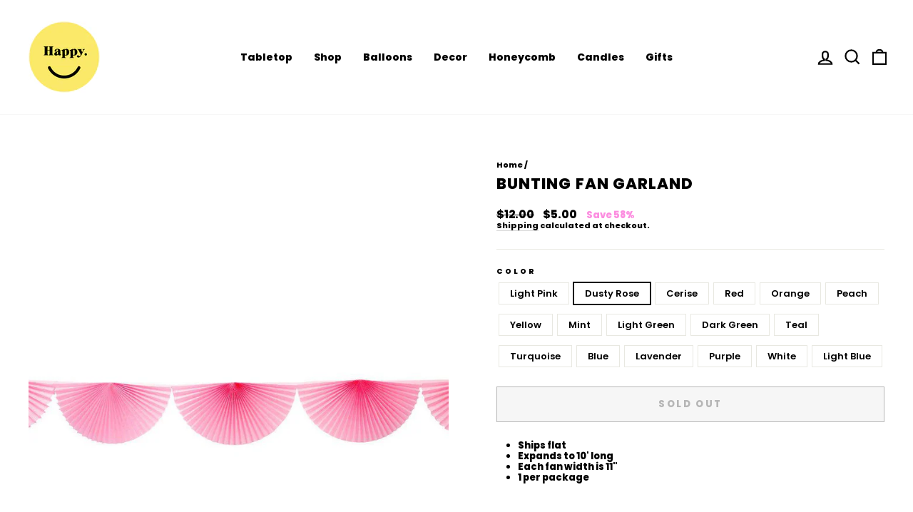

--- FILE ---
content_type: text/html; charset=utf-8
request_url: https://shophappyish.com/products/bunting-fan-garland?variant=3769591747
body_size: 27146
content:
<!doctype html>
<html class="no-js" lang="en" dir="ltr">
<head>
  <meta charset="utf-8">
  <meta http-equiv="X-UA-Compatible" content="IE=edge,chrome=1">
  <meta name="viewport" content="width=device-width,initial-scale=1">
  <meta name="theme-color" content="#111111">
  <link rel="canonical" href="https://shophappyish.com/products/bunting-fan-garland">
  <link rel="preconnect" href="https://cdn.shopify.com">
  <link rel="preconnect" href="https://fonts.shopifycdn.com">
  <link rel="dns-prefetch" href="https://productreviews.shopifycdn.com">
  <link rel="dns-prefetch" href="https://ajax.googleapis.com">
  <link rel="dns-prefetch" href="https://maps.googleapis.com">
  <link rel="dns-prefetch" href="https://maps.gstatic.com"><link rel="shortcut icon" href="//shophappyish.com/cdn/shop/files/FAE01287-8EE1-49BD-9C3F-D64A4B62FEC7_400x_2x_d63ca891-60e7-4c3e-ac38-6bcfcf665973_32x32.jpg?v=1656076216" type="image/png" /><title>Bunting Fan Garland
&ndash; Oh Happy Day Shop
</title>
<meta name="description" content="Every party needs garland. Bunting fan garland is modern, easy and affordable."><meta property="og:site_name" content="Oh Happy Day Shop">
  <meta property="og:url" content="https://shophappyish.com/products/bunting-fan-garland">
  <meta property="og:title" content="Bunting Fan Garland">
  <meta property="og:type" content="product">
  <meta property="og:description" content="Every party needs garland. Bunting fan garland is modern, easy and affordable."><meta property="og:image" content="http://shophappyish.com/cdn/shop/products/party_8121.jpg?v=1660524971">
    <meta property="og:image:secure_url" content="https://shophappyish.com/cdn/shop/products/party_8121.jpg?v=1660524971">
    <meta property="og:image:width" content="1000">
    <meta property="og:image:height" content="1200"><meta name="twitter:site" content="@">
  <meta name="twitter:card" content="summary_large_image">
  <meta name="twitter:title" content="Bunting Fan Garland">
  <meta name="twitter:description" content="Every party needs garland. Bunting fan garland is modern, easy and affordable.">
<style data-shopify>@font-face {
  font-family: Poppins;
  font-weight: 800;
  font-style: normal;
  font-display: swap;
  src: url("//shophappyish.com/cdn/fonts/poppins/poppins_n8.580200d05bca09e2e0c6f4c922047c227dfa8e8c.woff2") format("woff2"),
       url("//shophappyish.com/cdn/fonts/poppins/poppins_n8.f4450f472fdcbe9e829f3583ebd559988f5a3d25.woff") format("woff");
}

  @font-face {
  font-family: Poppins;
  font-weight: 800;
  font-style: normal;
  font-display: swap;
  src: url("//shophappyish.com/cdn/fonts/poppins/poppins_n8.580200d05bca09e2e0c6f4c922047c227dfa8e8c.woff2") format("woff2"),
       url("//shophappyish.com/cdn/fonts/poppins/poppins_n8.f4450f472fdcbe9e829f3583ebd559988f5a3d25.woff") format("woff");
}


  @font-face {
  font-family: Poppins;
  font-weight: 600;
  font-style: normal;
  font-display: swap;
  src: url("//shophappyish.com/cdn/fonts/poppins/poppins_n6.aa29d4918bc243723d56b59572e18228ed0786f6.woff2") format("woff2"),
       url("//shophappyish.com/cdn/fonts/poppins/poppins_n6.5f815d845fe073750885d5b7e619ee00e8111208.woff") format("woff");
}

  @font-face {
  font-family: Poppins;
  font-weight: 800;
  font-style: italic;
  font-display: swap;
  src: url("//shophappyish.com/cdn/fonts/poppins/poppins_i8.55af7c89c62b8603457a34c5936ad3b39f67e29c.woff2") format("woff2"),
       url("//shophappyish.com/cdn/fonts/poppins/poppins_i8.1143b85f67a233999703c64471299cee6bc83160.woff") format("woff");
}

  @font-face {
  font-family: Poppins;
  font-weight: 600;
  font-style: italic;
  font-display: swap;
  src: url("//shophappyish.com/cdn/fonts/poppins/poppins_i6.bb8044d6203f492888d626dafda3c2999253e8e9.woff2") format("woff2"),
       url("//shophappyish.com/cdn/fonts/poppins/poppins_i6.e233dec1a61b1e7dead9f920159eda42280a02c3.woff") format("woff");
}

</style><link href="//shophappyish.com/cdn/shop/t/43/assets/theme.css?v=83020906787094284861707850694" rel="stylesheet" type="text/css" media="all" />
<style data-shopify>:root {
    --typeHeaderPrimary: Poppins;
    --typeHeaderFallback: sans-serif;
    --typeHeaderSize: 25px;
    --typeHeaderWeight: 800;
    --typeHeaderLineHeight: 0.9;
    --typeHeaderSpacing: 0.05em;

    --typeBasePrimary:Poppins;
    --typeBaseFallback:sans-serif;
    --typeBaseSize: 13px;
    --typeBaseWeight: 800;
    --typeBaseSpacing: 0.0em;
    --typeBaseLineHeight: 1.2;

    --typeCollectionTitle: 18px;

    --iconWeight: 5px;
    --iconLinecaps: miter;

    
      --buttonRadius: 0px;
    

    --colorGridOverlayOpacity: 0.1;
  }

  .placeholder-content {
    background-image: linear-gradient(100deg, #ffffff 40%, #f7f7f7 63%, #ffffff 79%);
  }</style><script>
    document.documentElement.className = document.documentElement.className.replace('no-js', 'js');

    window.theme = window.theme || {};
    theme.routes = {
      home: "/",
      cart: "/cart.js",
      cartPage: "/cart",
      cartAdd: "/cart/add.js",
      cartChange: "/cart/change.js",
      search: "/search"
    };
    theme.strings = {
      soldOut: "Sold Out",
      unavailable: "Unavailable",
      inStockLabel: "In stock, ready to ship",
      oneStockLabel: "Low stock - [count] item left",
      otherStockLabel: "Low stock - [count] items left",
      willNotShipUntil: "Ready to ship [date]",
      willBeInStockAfter: "Back in stock [date]",
      waitingForStock: "Inventory on the way",
      savePrice: "Save [saved_amount]",
      cartEmpty: "Your cart is currently empty.",
      cartTermsConfirmation: "You must agree with the terms and conditions of sales to check out",
      searchCollections: "Collections:",
      searchPages: "Pages:",
      searchArticles: "Articles:",
      productFrom: "from ",
    };
    theme.settings = {
      cartType: "drawer",
      isCustomerTemplate: false,
      moneyFormat: "${{amount}}",
      saveType: "percent",
      productImageSize: "square",
      productImageCover: true,
      predictiveSearch: true,
      predictiveSearchType: "product",
      predictiveSearchVendor: false,
      predictiveSearchPrice: false,
      quickView: true,
      themeName: 'Impulse',
      themeVersion: "7.0.0"
    };
  </script>

  <script>window.performance && window.performance.mark && window.performance.mark('shopify.content_for_header.start');</script><meta name="google-site-verification" content="gExvE4bzGtmvCm-8VNwb7sHMSW4xS1WEYBD-4BuRWFQ">
<meta id="shopify-digital-wallet" name="shopify-digital-wallet" content="/4892545/digital_wallets/dialog">
<meta name="shopify-checkout-api-token" content="4dc0d67308215fc27b935c65891f7621">
<meta id="in-context-paypal-metadata" data-shop-id="4892545" data-venmo-supported="true" data-environment="production" data-locale="en_US" data-paypal-v4="true" data-currency="USD">
<link rel="alternate" type="application/json+oembed" href="https://shophappyish.com/products/bunting-fan-garland.oembed">
<script async="async" src="/checkouts/internal/preloads.js?locale=en-US"></script>
<link rel="preconnect" href="https://shop.app" crossorigin="anonymous">
<script async="async" src="https://shop.app/checkouts/internal/preloads.js?locale=en-US&shop_id=4892545" crossorigin="anonymous"></script>
<script id="apple-pay-shop-capabilities" type="application/json">{"shopId":4892545,"countryCode":"US","currencyCode":"USD","merchantCapabilities":["supports3DS"],"merchantId":"gid:\/\/shopify\/Shop\/4892545","merchantName":"Oh Happy Day Shop","requiredBillingContactFields":["postalAddress","email"],"requiredShippingContactFields":["postalAddress","email"],"shippingType":"shipping","supportedNetworks":["visa","masterCard","amex","discover","elo","jcb"],"total":{"type":"pending","label":"Oh Happy Day Shop","amount":"1.00"},"shopifyPaymentsEnabled":true,"supportsSubscriptions":true}</script>
<script id="shopify-features" type="application/json">{"accessToken":"4dc0d67308215fc27b935c65891f7621","betas":["rich-media-storefront-analytics"],"domain":"shophappyish.com","predictiveSearch":true,"shopId":4892545,"locale":"en"}</script>
<script>var Shopify = Shopify || {};
Shopify.shop = "ohhappyday.myshopify.com";
Shopify.locale = "en";
Shopify.currency = {"active":"USD","rate":"1.0"};
Shopify.country = "US";
Shopify.theme = {"name":"[dev] Impulse 7.0","id":123735572559,"schema_name":"Impulse","schema_version":"7.0.0","theme_store_id":857,"role":"main"};
Shopify.theme.handle = "null";
Shopify.theme.style = {"id":null,"handle":null};
Shopify.cdnHost = "shophappyish.com/cdn";
Shopify.routes = Shopify.routes || {};
Shopify.routes.root = "/";</script>
<script type="module">!function(o){(o.Shopify=o.Shopify||{}).modules=!0}(window);</script>
<script>!function(o){function n(){var o=[];function n(){o.push(Array.prototype.slice.apply(arguments))}return n.q=o,n}var t=o.Shopify=o.Shopify||{};t.loadFeatures=n(),t.autoloadFeatures=n()}(window);</script>
<script>
  window.ShopifyPay = window.ShopifyPay || {};
  window.ShopifyPay.apiHost = "shop.app\/pay";
  window.ShopifyPay.redirectState = null;
</script>
<script id="shop-js-analytics" type="application/json">{"pageType":"product"}</script>
<script defer="defer" async type="module" src="//shophappyish.com/cdn/shopifycloud/shop-js/modules/v2/client.init-shop-cart-sync_IZsNAliE.en.esm.js"></script>
<script defer="defer" async type="module" src="//shophappyish.com/cdn/shopifycloud/shop-js/modules/v2/chunk.common_0OUaOowp.esm.js"></script>
<script type="module">
  await import("//shophappyish.com/cdn/shopifycloud/shop-js/modules/v2/client.init-shop-cart-sync_IZsNAliE.en.esm.js");
await import("//shophappyish.com/cdn/shopifycloud/shop-js/modules/v2/chunk.common_0OUaOowp.esm.js");

  window.Shopify.SignInWithShop?.initShopCartSync?.({"fedCMEnabled":true,"windoidEnabled":true});

</script>
<script defer="defer" async type="module" src="//shophappyish.com/cdn/shopifycloud/shop-js/modules/v2/client.payment-terms_CNlwjfZz.en.esm.js"></script>
<script defer="defer" async type="module" src="//shophappyish.com/cdn/shopifycloud/shop-js/modules/v2/chunk.common_0OUaOowp.esm.js"></script>
<script defer="defer" async type="module" src="//shophappyish.com/cdn/shopifycloud/shop-js/modules/v2/chunk.modal_CGo_dVj3.esm.js"></script>
<script type="module">
  await import("//shophappyish.com/cdn/shopifycloud/shop-js/modules/v2/client.payment-terms_CNlwjfZz.en.esm.js");
await import("//shophappyish.com/cdn/shopifycloud/shop-js/modules/v2/chunk.common_0OUaOowp.esm.js");
await import("//shophappyish.com/cdn/shopifycloud/shop-js/modules/v2/chunk.modal_CGo_dVj3.esm.js");

  
</script>
<script>
  window.Shopify = window.Shopify || {};
  if (!window.Shopify.featureAssets) window.Shopify.featureAssets = {};
  window.Shopify.featureAssets['shop-js'] = {"shop-cart-sync":["modules/v2/client.shop-cart-sync_DLOhI_0X.en.esm.js","modules/v2/chunk.common_0OUaOowp.esm.js"],"init-fed-cm":["modules/v2/client.init-fed-cm_C6YtU0w6.en.esm.js","modules/v2/chunk.common_0OUaOowp.esm.js"],"shop-button":["modules/v2/client.shop-button_BCMx7GTG.en.esm.js","modules/v2/chunk.common_0OUaOowp.esm.js"],"shop-cash-offers":["modules/v2/client.shop-cash-offers_BT26qb5j.en.esm.js","modules/v2/chunk.common_0OUaOowp.esm.js","modules/v2/chunk.modal_CGo_dVj3.esm.js"],"init-windoid":["modules/v2/client.init-windoid_B9PkRMql.en.esm.js","modules/v2/chunk.common_0OUaOowp.esm.js"],"init-shop-email-lookup-coordinator":["modules/v2/client.init-shop-email-lookup-coordinator_DZkqjsbU.en.esm.js","modules/v2/chunk.common_0OUaOowp.esm.js"],"shop-toast-manager":["modules/v2/client.shop-toast-manager_Di2EnuM7.en.esm.js","modules/v2/chunk.common_0OUaOowp.esm.js"],"shop-login-button":["modules/v2/client.shop-login-button_BtqW_SIO.en.esm.js","modules/v2/chunk.common_0OUaOowp.esm.js","modules/v2/chunk.modal_CGo_dVj3.esm.js"],"avatar":["modules/v2/client.avatar_BTnouDA3.en.esm.js"],"pay-button":["modules/v2/client.pay-button_CWa-C9R1.en.esm.js","modules/v2/chunk.common_0OUaOowp.esm.js"],"init-shop-cart-sync":["modules/v2/client.init-shop-cart-sync_IZsNAliE.en.esm.js","modules/v2/chunk.common_0OUaOowp.esm.js"],"init-customer-accounts":["modules/v2/client.init-customer-accounts_DenGwJTU.en.esm.js","modules/v2/client.shop-login-button_BtqW_SIO.en.esm.js","modules/v2/chunk.common_0OUaOowp.esm.js","modules/v2/chunk.modal_CGo_dVj3.esm.js"],"init-shop-for-new-customer-accounts":["modules/v2/client.init-shop-for-new-customer-accounts_JdHXxpS9.en.esm.js","modules/v2/client.shop-login-button_BtqW_SIO.en.esm.js","modules/v2/chunk.common_0OUaOowp.esm.js","modules/v2/chunk.modal_CGo_dVj3.esm.js"],"init-customer-accounts-sign-up":["modules/v2/client.init-customer-accounts-sign-up_D6__K_p8.en.esm.js","modules/v2/client.shop-login-button_BtqW_SIO.en.esm.js","modules/v2/chunk.common_0OUaOowp.esm.js","modules/v2/chunk.modal_CGo_dVj3.esm.js"],"checkout-modal":["modules/v2/client.checkout-modal_C_ZQDY6s.en.esm.js","modules/v2/chunk.common_0OUaOowp.esm.js","modules/v2/chunk.modal_CGo_dVj3.esm.js"],"shop-follow-button":["modules/v2/client.shop-follow-button_XetIsj8l.en.esm.js","modules/v2/chunk.common_0OUaOowp.esm.js","modules/v2/chunk.modal_CGo_dVj3.esm.js"],"lead-capture":["modules/v2/client.lead-capture_DvA72MRN.en.esm.js","modules/v2/chunk.common_0OUaOowp.esm.js","modules/v2/chunk.modal_CGo_dVj3.esm.js"],"shop-login":["modules/v2/client.shop-login_ClXNxyh6.en.esm.js","modules/v2/chunk.common_0OUaOowp.esm.js","modules/v2/chunk.modal_CGo_dVj3.esm.js"],"payment-terms":["modules/v2/client.payment-terms_CNlwjfZz.en.esm.js","modules/v2/chunk.common_0OUaOowp.esm.js","modules/v2/chunk.modal_CGo_dVj3.esm.js"]};
</script>
<script>(function() {
  var isLoaded = false;
  function asyncLoad() {
    if (isLoaded) return;
    isLoaded = true;
    var urls = ["https:\/\/static.klaviyo.com\/onsite\/js\/klaviyo.js?company_id=HCabmE\u0026shop=ohhappyday.myshopify.com"];
    for (var i = 0; i < urls.length; i++) {
      var s = document.createElement('script');
      s.type = 'text/javascript';
      s.async = true;
      s.src = urls[i];
      var x = document.getElementsByTagName('script')[0];
      x.parentNode.insertBefore(s, x);
    }
  };
  if(window.attachEvent) {
    window.attachEvent('onload', asyncLoad);
  } else {
    window.addEventListener('load', asyncLoad, false);
  }
})();</script>
<script id="__st">var __st={"a":4892545,"offset":-28800,"reqid":"67951d2c-1d69-489b-8f55-bc2261383280-1768379329","pageurl":"shophappyish.com\/products\/bunting-fan-garland?variant=3769591747","u":"918cc174d4e9","p":"product","rtyp":"product","rid":473375175};</script>
<script>window.ShopifyPaypalV4VisibilityTracking = true;</script>
<script id="captcha-bootstrap">!function(){'use strict';const t='contact',e='account',n='new_comment',o=[[t,t],['blogs',n],['comments',n],[t,'customer']],c=[[e,'customer_login'],[e,'guest_login'],[e,'recover_customer_password'],[e,'create_customer']],r=t=>t.map((([t,e])=>`form[action*='/${t}']:not([data-nocaptcha='true']) input[name='form_type'][value='${e}']`)).join(','),a=t=>()=>t?[...document.querySelectorAll(t)].map((t=>t.form)):[];function s(){const t=[...o],e=r(t);return a(e)}const i='password',u='form_key',d=['recaptcha-v3-token','g-recaptcha-response','h-captcha-response',i],f=()=>{try{return window.sessionStorage}catch{return}},m='__shopify_v',_=t=>t.elements[u];function p(t,e,n=!1){try{const o=window.sessionStorage,c=JSON.parse(o.getItem(e)),{data:r}=function(t){const{data:e,action:n}=t;return t[m]||n?{data:e,action:n}:{data:t,action:n}}(c);for(const[e,n]of Object.entries(r))t.elements[e]&&(t.elements[e].value=n);n&&o.removeItem(e)}catch(o){console.error('form repopulation failed',{error:o})}}const l='form_type',E='cptcha';function T(t){t.dataset[E]=!0}const w=window,h=w.document,L='Shopify',v='ce_forms',y='captcha';let A=!1;((t,e)=>{const n=(g='f06e6c50-85a8-45c8-87d0-21a2b65856fe',I='https://cdn.shopify.com/shopifycloud/storefront-forms-hcaptcha/ce_storefront_forms_captcha_hcaptcha.v1.5.2.iife.js',D={infoText:'Protected by hCaptcha',privacyText:'Privacy',termsText:'Terms'},(t,e,n)=>{const o=w[L][v],c=o.bindForm;if(c)return c(t,g,e,D).then(n);var r;o.q.push([[t,g,e,D],n]),r=I,A||(h.body.append(Object.assign(h.createElement('script'),{id:'captcha-provider',async:!0,src:r})),A=!0)});var g,I,D;w[L]=w[L]||{},w[L][v]=w[L][v]||{},w[L][v].q=[],w[L][y]=w[L][y]||{},w[L][y].protect=function(t,e){n(t,void 0,e),T(t)},Object.freeze(w[L][y]),function(t,e,n,w,h,L){const[v,y,A,g]=function(t,e,n){const i=e?o:[],u=t?c:[],d=[...i,...u],f=r(d),m=r(i),_=r(d.filter((([t,e])=>n.includes(e))));return[a(f),a(m),a(_),s()]}(w,h,L),I=t=>{const e=t.target;return e instanceof HTMLFormElement?e:e&&e.form},D=t=>v().includes(t);t.addEventListener('submit',(t=>{const e=I(t);if(!e)return;const n=D(e)&&!e.dataset.hcaptchaBound&&!e.dataset.recaptchaBound,o=_(e),c=g().includes(e)&&(!o||!o.value);(n||c)&&t.preventDefault(),c&&!n&&(function(t){try{if(!f())return;!function(t){const e=f();if(!e)return;const n=_(t);if(!n)return;const o=n.value;o&&e.removeItem(o)}(t);const e=Array.from(Array(32),(()=>Math.random().toString(36)[2])).join('');!function(t,e){_(t)||t.append(Object.assign(document.createElement('input'),{type:'hidden',name:u})),t.elements[u].value=e}(t,e),function(t,e){const n=f();if(!n)return;const o=[...t.querySelectorAll(`input[type='${i}']`)].map((({name:t})=>t)),c=[...d,...o],r={};for(const[a,s]of new FormData(t).entries())c.includes(a)||(r[a]=s);n.setItem(e,JSON.stringify({[m]:1,action:t.action,data:r}))}(t,e)}catch(e){console.error('failed to persist form',e)}}(e),e.submit())}));const S=(t,e)=>{t&&!t.dataset[E]&&(n(t,e.some((e=>e===t))),T(t))};for(const o of['focusin','change'])t.addEventListener(o,(t=>{const e=I(t);D(e)&&S(e,y())}));const B=e.get('form_key'),M=e.get(l),P=B&&M;t.addEventListener('DOMContentLoaded',(()=>{const t=y();if(P)for(const e of t)e.elements[l].value===M&&p(e,B);[...new Set([...A(),...v().filter((t=>'true'===t.dataset.shopifyCaptcha))])].forEach((e=>S(e,t)))}))}(h,new URLSearchParams(w.location.search),n,t,e,['guest_login'])})(!0,!1)}();</script>
<script integrity="sha256-4kQ18oKyAcykRKYeNunJcIwy7WH5gtpwJnB7kiuLZ1E=" data-source-attribution="shopify.loadfeatures" defer="defer" src="//shophappyish.com/cdn/shopifycloud/storefront/assets/storefront/load_feature-a0a9edcb.js" crossorigin="anonymous"></script>
<script crossorigin="anonymous" defer="defer" src="//shophappyish.com/cdn/shopifycloud/storefront/assets/shopify_pay/storefront-65b4c6d7.js?v=20250812"></script>
<script data-source-attribution="shopify.dynamic_checkout.dynamic.init">var Shopify=Shopify||{};Shopify.PaymentButton=Shopify.PaymentButton||{isStorefrontPortableWallets:!0,init:function(){window.Shopify.PaymentButton.init=function(){};var t=document.createElement("script");t.src="https://shophappyish.com/cdn/shopifycloud/portable-wallets/latest/portable-wallets.en.js",t.type="module",document.head.appendChild(t)}};
</script>
<script data-source-attribution="shopify.dynamic_checkout.buyer_consent">
  function portableWalletsHideBuyerConsent(e){var t=document.getElementById("shopify-buyer-consent"),n=document.getElementById("shopify-subscription-policy-button");t&&n&&(t.classList.add("hidden"),t.setAttribute("aria-hidden","true"),n.removeEventListener("click",e))}function portableWalletsShowBuyerConsent(e){var t=document.getElementById("shopify-buyer-consent"),n=document.getElementById("shopify-subscription-policy-button");t&&n&&(t.classList.remove("hidden"),t.removeAttribute("aria-hidden"),n.addEventListener("click",e))}window.Shopify?.PaymentButton&&(window.Shopify.PaymentButton.hideBuyerConsent=portableWalletsHideBuyerConsent,window.Shopify.PaymentButton.showBuyerConsent=portableWalletsShowBuyerConsent);
</script>
<script>
  function portableWalletsCleanup(e){e&&e.src&&console.error("Failed to load portable wallets script "+e.src);var t=document.querySelectorAll("shopify-accelerated-checkout .shopify-payment-button__skeleton, shopify-accelerated-checkout-cart .wallet-cart-button__skeleton"),e=document.getElementById("shopify-buyer-consent");for(let e=0;e<t.length;e++)t[e].remove();e&&e.remove()}function portableWalletsNotLoadedAsModule(e){e instanceof ErrorEvent&&"string"==typeof e.message&&e.message.includes("import.meta")&&"string"==typeof e.filename&&e.filename.includes("portable-wallets")&&(window.removeEventListener("error",portableWalletsNotLoadedAsModule),window.Shopify.PaymentButton.failedToLoad=e,"loading"===document.readyState?document.addEventListener("DOMContentLoaded",window.Shopify.PaymentButton.init):window.Shopify.PaymentButton.init())}window.addEventListener("error",portableWalletsNotLoadedAsModule);
</script>

<script type="module" src="https://shophappyish.com/cdn/shopifycloud/portable-wallets/latest/portable-wallets.en.js" onError="portableWalletsCleanup(this)" crossorigin="anonymous"></script>
<script nomodule>
  document.addEventListener("DOMContentLoaded", portableWalletsCleanup);
</script>

<script id='scb4127' type='text/javascript' async='' src='https://shophappyish.com/cdn/shopifycloud/privacy-banner/storefront-banner.js'></script><link id="shopify-accelerated-checkout-styles" rel="stylesheet" media="screen" href="https://shophappyish.com/cdn/shopifycloud/portable-wallets/latest/accelerated-checkout-backwards-compat.css" crossorigin="anonymous">
<style id="shopify-accelerated-checkout-cart">
        #shopify-buyer-consent {
  margin-top: 1em;
  display: inline-block;
  width: 100%;
}

#shopify-buyer-consent.hidden {
  display: none;
}

#shopify-subscription-policy-button {
  background: none;
  border: none;
  padding: 0;
  text-decoration: underline;
  font-size: inherit;
  cursor: pointer;
}

#shopify-subscription-policy-button::before {
  box-shadow: none;
}

      </style>

<script>window.performance && window.performance.mark && window.performance.mark('shopify.content_for_header.end');</script>

  <script src="//shophappyish.com/cdn/shop/t/43/assets/vendor-scripts-v11.js?v=37008510665465927001666633041" defer="defer"></script><link rel="stylesheet" href="//shophappyish.com/cdn/shop/t/43/assets/country-flags.css"><script src="//shophappyish.com/cdn/shop/t/43/assets/theme.js?v=130153945661256627671667327156" defer="defer"></script>
  <link href="//shophappyish.com/cdn/shop/t/43/assets/slick.css?v=98340474046176884051665844747" rel="stylesheet" type="text/css" media="all" />
  <link href="//shophappyish.com/cdn/shop/t/43/assets/slick-theme.css?v=39064554228187772091707850694" rel="stylesheet" type="text/css" media="all" />
<!-- BEGIN app block: shopify://apps/klaviyo-email-marketing-sms/blocks/klaviyo-onsite-embed/2632fe16-c075-4321-a88b-50b567f42507 -->















  <script>
    window.klaviyoReviewsProductDesignMode = false
  </script>







<!-- END app block --><link href="https://monorail-edge.shopifysvc.com" rel="dns-prefetch">
<script>(function(){if ("sendBeacon" in navigator && "performance" in window) {try {var session_token_from_headers = performance.getEntriesByType('navigation')[0].serverTiming.find(x => x.name == '_s').description;} catch {var session_token_from_headers = undefined;}var session_cookie_matches = document.cookie.match(/_shopify_s=([^;]*)/);var session_token_from_cookie = session_cookie_matches && session_cookie_matches.length === 2 ? session_cookie_matches[1] : "";var session_token = session_token_from_headers || session_token_from_cookie || "";function handle_abandonment_event(e) {var entries = performance.getEntries().filter(function(entry) {return /monorail-edge.shopifysvc.com/.test(entry.name);});if (!window.abandonment_tracked && entries.length === 0) {window.abandonment_tracked = true;var currentMs = Date.now();var navigation_start = performance.timing.navigationStart;var payload = {shop_id: 4892545,url: window.location.href,navigation_start,duration: currentMs - navigation_start,session_token,page_type: "product"};window.navigator.sendBeacon("https://monorail-edge.shopifysvc.com/v1/produce", JSON.stringify({schema_id: "online_store_buyer_site_abandonment/1.1",payload: payload,metadata: {event_created_at_ms: currentMs,event_sent_at_ms: currentMs}}));}}window.addEventListener('pagehide', handle_abandonment_event);}}());</script>
<script id="web-pixels-manager-setup">(function e(e,d,r,n,o){if(void 0===o&&(o={}),!Boolean(null===(a=null===(i=window.Shopify)||void 0===i?void 0:i.analytics)||void 0===a?void 0:a.replayQueue)){var i,a;window.Shopify=window.Shopify||{};var t=window.Shopify;t.analytics=t.analytics||{};var s=t.analytics;s.replayQueue=[],s.publish=function(e,d,r){return s.replayQueue.push([e,d,r]),!0};try{self.performance.mark("wpm:start")}catch(e){}var l=function(){var e={modern:/Edge?\/(1{2}[4-9]|1[2-9]\d|[2-9]\d{2}|\d{4,})\.\d+(\.\d+|)|Firefox\/(1{2}[4-9]|1[2-9]\d|[2-9]\d{2}|\d{4,})\.\d+(\.\d+|)|Chrom(ium|e)\/(9{2}|\d{3,})\.\d+(\.\d+|)|(Maci|X1{2}).+ Version\/(15\.\d+|(1[6-9]|[2-9]\d|\d{3,})\.\d+)([,.]\d+|)( \(\w+\)|)( Mobile\/\w+|) Safari\/|Chrome.+OPR\/(9{2}|\d{3,})\.\d+\.\d+|(CPU[ +]OS|iPhone[ +]OS|CPU[ +]iPhone|CPU IPhone OS|CPU iPad OS)[ +]+(15[._]\d+|(1[6-9]|[2-9]\d|\d{3,})[._]\d+)([._]\d+|)|Android:?[ /-](13[3-9]|1[4-9]\d|[2-9]\d{2}|\d{4,})(\.\d+|)(\.\d+|)|Android.+Firefox\/(13[5-9]|1[4-9]\d|[2-9]\d{2}|\d{4,})\.\d+(\.\d+|)|Android.+Chrom(ium|e)\/(13[3-9]|1[4-9]\d|[2-9]\d{2}|\d{4,})\.\d+(\.\d+|)|SamsungBrowser\/([2-9]\d|\d{3,})\.\d+/,legacy:/Edge?\/(1[6-9]|[2-9]\d|\d{3,})\.\d+(\.\d+|)|Firefox\/(5[4-9]|[6-9]\d|\d{3,})\.\d+(\.\d+|)|Chrom(ium|e)\/(5[1-9]|[6-9]\d|\d{3,})\.\d+(\.\d+|)([\d.]+$|.*Safari\/(?![\d.]+ Edge\/[\d.]+$))|(Maci|X1{2}).+ Version\/(10\.\d+|(1[1-9]|[2-9]\d|\d{3,})\.\d+)([,.]\d+|)( \(\w+\)|)( Mobile\/\w+|) Safari\/|Chrome.+OPR\/(3[89]|[4-9]\d|\d{3,})\.\d+\.\d+|(CPU[ +]OS|iPhone[ +]OS|CPU[ +]iPhone|CPU IPhone OS|CPU iPad OS)[ +]+(10[._]\d+|(1[1-9]|[2-9]\d|\d{3,})[._]\d+)([._]\d+|)|Android:?[ /-](13[3-9]|1[4-9]\d|[2-9]\d{2}|\d{4,})(\.\d+|)(\.\d+|)|Mobile Safari.+OPR\/([89]\d|\d{3,})\.\d+\.\d+|Android.+Firefox\/(13[5-9]|1[4-9]\d|[2-9]\d{2}|\d{4,})\.\d+(\.\d+|)|Android.+Chrom(ium|e)\/(13[3-9]|1[4-9]\d|[2-9]\d{2}|\d{4,})\.\d+(\.\d+|)|Android.+(UC? ?Browser|UCWEB|U3)[ /]?(15\.([5-9]|\d{2,})|(1[6-9]|[2-9]\d|\d{3,})\.\d+)\.\d+|SamsungBrowser\/(5\.\d+|([6-9]|\d{2,})\.\d+)|Android.+MQ{2}Browser\/(14(\.(9|\d{2,})|)|(1[5-9]|[2-9]\d|\d{3,})(\.\d+|))(\.\d+|)|K[Aa][Ii]OS\/(3\.\d+|([4-9]|\d{2,})\.\d+)(\.\d+|)/},d=e.modern,r=e.legacy,n=navigator.userAgent;return n.match(d)?"modern":n.match(r)?"legacy":"unknown"}(),u="modern"===l?"modern":"legacy",c=(null!=n?n:{modern:"",legacy:""})[u],f=function(e){return[e.baseUrl,"/wpm","/b",e.hashVersion,"modern"===e.buildTarget?"m":"l",".js"].join("")}({baseUrl:d,hashVersion:r,buildTarget:u}),m=function(e){var d=e.version,r=e.bundleTarget,n=e.surface,o=e.pageUrl,i=e.monorailEndpoint;return{emit:function(e){var a=e.status,t=e.errorMsg,s=(new Date).getTime(),l=JSON.stringify({metadata:{event_sent_at_ms:s},events:[{schema_id:"web_pixels_manager_load/3.1",payload:{version:d,bundle_target:r,page_url:o,status:a,surface:n,error_msg:t},metadata:{event_created_at_ms:s}}]});if(!i)return console&&console.warn&&console.warn("[Web Pixels Manager] No Monorail endpoint provided, skipping logging."),!1;try{return self.navigator.sendBeacon.bind(self.navigator)(i,l)}catch(e){}var u=new XMLHttpRequest;try{return u.open("POST",i,!0),u.setRequestHeader("Content-Type","text/plain"),u.send(l),!0}catch(e){return console&&console.warn&&console.warn("[Web Pixels Manager] Got an unhandled error while logging to Monorail."),!1}}}}({version:r,bundleTarget:l,surface:e.surface,pageUrl:self.location.href,monorailEndpoint:e.monorailEndpoint});try{o.browserTarget=l,function(e){var d=e.src,r=e.async,n=void 0===r||r,o=e.onload,i=e.onerror,a=e.sri,t=e.scriptDataAttributes,s=void 0===t?{}:t,l=document.createElement("script"),u=document.querySelector("head"),c=document.querySelector("body");if(l.async=n,l.src=d,a&&(l.integrity=a,l.crossOrigin="anonymous"),s)for(var f in s)if(Object.prototype.hasOwnProperty.call(s,f))try{l.dataset[f]=s[f]}catch(e){}if(o&&l.addEventListener("load",o),i&&l.addEventListener("error",i),u)u.appendChild(l);else{if(!c)throw new Error("Did not find a head or body element to append the script");c.appendChild(l)}}({src:f,async:!0,onload:function(){if(!function(){var e,d;return Boolean(null===(d=null===(e=window.Shopify)||void 0===e?void 0:e.analytics)||void 0===d?void 0:d.initialized)}()){var d=window.webPixelsManager.init(e)||void 0;if(d){var r=window.Shopify.analytics;r.replayQueue.forEach((function(e){var r=e[0],n=e[1],o=e[2];d.publishCustomEvent(r,n,o)})),r.replayQueue=[],r.publish=d.publishCustomEvent,r.visitor=d.visitor,r.initialized=!0}}},onerror:function(){return m.emit({status:"failed",errorMsg:"".concat(f," has failed to load")})},sri:function(e){var d=/^sha384-[A-Za-z0-9+/=]+$/;return"string"==typeof e&&d.test(e)}(c)?c:"",scriptDataAttributes:o}),m.emit({status:"loading"})}catch(e){m.emit({status:"failed",errorMsg:(null==e?void 0:e.message)||"Unknown error"})}}})({shopId: 4892545,storefrontBaseUrl: "https://shophappyish.com",extensionsBaseUrl: "https://extensions.shopifycdn.com/cdn/shopifycloud/web-pixels-manager",monorailEndpoint: "https://monorail-edge.shopifysvc.com/unstable/produce_batch",surface: "storefront-renderer",enabledBetaFlags: ["2dca8a86","a0d5f9d2"],webPixelsConfigList: [{"id":"335347791","configuration":"{\"config\":\"{\\\"pixel_id\\\":\\\"G-H5HBDEFVRM\\\",\\\"target_country\\\":\\\"US\\\",\\\"gtag_events\\\":[{\\\"type\\\":\\\"begin_checkout\\\",\\\"action_label\\\":\\\"G-H5HBDEFVRM\\\"},{\\\"type\\\":\\\"search\\\",\\\"action_label\\\":\\\"G-H5HBDEFVRM\\\"},{\\\"type\\\":\\\"view_item\\\",\\\"action_label\\\":[\\\"G-H5HBDEFVRM\\\",\\\"MC-C5YHV7RC2Q\\\"]},{\\\"type\\\":\\\"purchase\\\",\\\"action_label\\\":[\\\"G-H5HBDEFVRM\\\",\\\"MC-C5YHV7RC2Q\\\"]},{\\\"type\\\":\\\"page_view\\\",\\\"action_label\\\":[\\\"G-H5HBDEFVRM\\\",\\\"MC-C5YHV7RC2Q\\\"]},{\\\"type\\\":\\\"add_payment_info\\\",\\\"action_label\\\":\\\"G-H5HBDEFVRM\\\"},{\\\"type\\\":\\\"add_to_cart\\\",\\\"action_label\\\":\\\"G-H5HBDEFVRM\\\"}],\\\"enable_monitoring_mode\\\":false}\"}","eventPayloadVersion":"v1","runtimeContext":"OPEN","scriptVersion":"b2a88bafab3e21179ed38636efcd8a93","type":"APP","apiClientId":1780363,"privacyPurposes":[],"dataSharingAdjustments":{"protectedCustomerApprovalScopes":["read_customer_address","read_customer_email","read_customer_name","read_customer_personal_data","read_customer_phone"]}},{"id":"shopify-app-pixel","configuration":"{}","eventPayloadVersion":"v1","runtimeContext":"STRICT","scriptVersion":"0450","apiClientId":"shopify-pixel","type":"APP","privacyPurposes":["ANALYTICS","MARKETING"]},{"id":"shopify-custom-pixel","eventPayloadVersion":"v1","runtimeContext":"LAX","scriptVersion":"0450","apiClientId":"shopify-pixel","type":"CUSTOM","privacyPurposes":["ANALYTICS","MARKETING"]}],isMerchantRequest: false,initData: {"shop":{"name":"Oh Happy Day Shop","paymentSettings":{"currencyCode":"USD"},"myshopifyDomain":"ohhappyday.myshopify.com","countryCode":"US","storefrontUrl":"https:\/\/shophappyish.com"},"customer":null,"cart":null,"checkout":null,"productVariants":[{"price":{"amount":5.0,"currencyCode":"USD"},"product":{"title":"Bunting Fan Garland","vendor":"Devra","id":"473375175","untranslatedTitle":"Bunting Fan Garland","url":"\/products\/bunting-fan-garland","type":"Honeycomb"},"id":"1267489271","image":{"src":"\/\/shophappyish.com\/cdn\/shop\/products\/party_8120.jpg?v=1660524971"},"sku":"PD00097","title":"Light Pink","untranslatedTitle":"Light Pink"},{"price":{"amount":5.0,"currencyCode":"USD"},"product":{"title":"Bunting Fan Garland","vendor":"Devra","id":"473375175","untranslatedTitle":"Bunting Fan Garland","url":"\/products\/bunting-fan-garland","type":"Honeycomb"},"id":"3769591747","image":{"src":"\/\/shophappyish.com\/cdn\/shop\/products\/ohd_buntinggarland_dustyrose_1024x1024_copy_1b129129-afd8-4dc9-82fa-2943b6d5a39b.jpg?v=1660524971"},"sku":"PD00316","title":"Dusty Rose","untranslatedTitle":"Dusty Rose"},{"price":{"amount":5.0,"currencyCode":"USD"},"product":{"title":"Bunting Fan Garland","vendor":"Devra","id":"473375175","untranslatedTitle":"Bunting Fan Garland","url":"\/products\/bunting-fan-garland","type":"Honeycomb"},"id":"1267489263","image":{"src":"\/\/shophappyish.com\/cdn\/shop\/products\/party_8124.jpg?v=1660524971"},"sku":"PD00095","title":"Cerise","untranslatedTitle":"Cerise"},{"price":{"amount":5.0,"currencyCode":"USD"},"product":{"title":"Bunting Fan Garland","vendor":"Devra","id":"473375175","untranslatedTitle":"Bunting Fan Garland","url":"\/products\/bunting-fan-garland","type":"Honeycomb"},"id":"1267487851","image":{"src":"\/\/shophappyish.com\/cdn\/shop\/products\/party_8127.jpg?v=1660524971"},"sku":"PD00094","title":"Red","untranslatedTitle":"Red"},{"price":{"amount":5.0,"currencyCode":"USD"},"product":{"title":"Bunting Fan Garland","vendor":"Devra","id":"473375175","untranslatedTitle":"Bunting Fan Garland","url":"\/products\/bunting-fan-garland","type":"Honeycomb"},"id":"1267489275","image":{"src":"\/\/shophappyish.com\/cdn\/shop\/products\/party_8123.jpg?v=1660524971"},"sku":"PD00098","title":"Orange","untranslatedTitle":"Orange"},{"price":{"amount":5.0,"currencyCode":"USD"},"product":{"title":"Bunting Fan Garland","vendor":"Devra","id":"473375175","untranslatedTitle":"Bunting Fan Garland","url":"\/products\/bunting-fan-garland","type":"Honeycomb"},"id":"1267489267","image":{"src":"\/\/shophappyish.com\/cdn\/shop\/products\/party_8121.jpg?v=1660524971"},"sku":"PD00096","title":"Peach","untranslatedTitle":"Peach"},{"price":{"amount":5.0,"currencyCode":"USD"},"product":{"title":"Bunting Fan Garland","vendor":"Devra","id":"473375175","untranslatedTitle":"Bunting Fan Garland","url":"\/products\/bunting-fan-garland","type":"Honeycomb"},"id":"1267489279","image":{"src":"\/\/shophappyish.com\/cdn\/shop\/products\/party_8117.jpg?v=1660524971"},"sku":"PD00099","title":"Yellow","untranslatedTitle":"Yellow"},{"price":{"amount":5.0,"currencyCode":"USD"},"product":{"title":"Bunting Fan Garland","vendor":"Devra","id":"473375175","untranslatedTitle":"Bunting Fan Garland","url":"\/products\/bunting-fan-garland","type":"Honeycomb"},"id":"1267489299","image":{"src":"\/\/shophappyish.com\/cdn\/shop\/products\/party_8122.jpg?v=1660524971"},"sku":"PD00103","title":"Mint","untranslatedTitle":"Mint"},{"price":{"amount":5.0,"currencyCode":"USD"},"product":{"title":"Bunting Fan Garland","vendor":"Devra","id":"473375175","untranslatedTitle":"Bunting Fan Garland","url":"\/products\/bunting-fan-garland","type":"Honeycomb"},"id":"1267489307","image":{"src":"\/\/shophappyish.com\/cdn\/shop\/products\/party_8128.jpg?v=1660524971"},"sku":"PD00105","title":"Light Green","untranslatedTitle":"Light Green"},{"price":{"amount":5.0,"currencyCode":"USD"},"product":{"title":"Bunting Fan Garland","vendor":"Devra","id":"473375175","untranslatedTitle":"Bunting Fan Garland","url":"\/products\/bunting-fan-garland","type":"Honeycomb"},"id":"1267489311","image":{"src":"\/\/shophappyish.com\/cdn\/shop\/products\/party_8126.jpg?v=1660524971"},"sku":"PD00106","title":"Dark Green","untranslatedTitle":"Dark Green"},{"price":{"amount":5.0,"currencyCode":"USD"},"product":{"title":"Bunting Fan Garland","vendor":"Devra","id":"473375175","untranslatedTitle":"Bunting Fan Garland","url":"\/products\/bunting-fan-garland","type":"Honeycomb"},"id":"17170533417039","image":{"src":"\/\/shophappyish.com\/cdn\/shop\/products\/party_8130.jpg?v=1660524971"},"sku":"PD00761","title":"Teal","untranslatedTitle":"Teal"},{"price":{"amount":5.0,"currencyCode":"USD"},"product":{"title":"Bunting Fan Garland","vendor":"Devra","id":"473375175","untranslatedTitle":"Bunting Fan Garland","url":"\/products\/bunting-fan-garland","type":"Honeycomb"},"id":"17170534269007","image":{"src":"\/\/shophappyish.com\/cdn\/shop\/products\/party_8131.jpg?v=1660524971"},"sku":"PD00762","title":"Turquoise","untranslatedTitle":"Turquoise"},{"price":{"amount":5.0,"currencyCode":"USD"},"product":{"title":"Bunting Fan Garland","vendor":"Devra","id":"473375175","untranslatedTitle":"Bunting Fan Garland","url":"\/products\/bunting-fan-garland","type":"Honeycomb"},"id":"1267489303","image":{"src":"\/\/shophappyish.com\/cdn\/shop\/products\/party_8129.jpg?v=1660524971"},"sku":"PD00104","title":"Blue","untranslatedTitle":"Blue"},{"price":{"amount":5.0,"currencyCode":"USD"},"product":{"title":"Bunting Fan Garland","vendor":"Devra","id":"473375175","untranslatedTitle":"Bunting Fan Garland","url":"\/products\/bunting-fan-garland","type":"Honeycomb"},"id":"1267489287","image":{"src":"\/\/shophappyish.com\/cdn\/shop\/products\/party_8119.jpg?v=1660524971"},"sku":"PD00101","title":"Lavender","untranslatedTitle":"Lavender"},{"price":{"amount":5.0,"currencyCode":"USD"},"product":{"title":"Bunting Fan Garland","vendor":"Devra","id":"473375175","untranslatedTitle":"Bunting Fan Garland","url":"\/products\/bunting-fan-garland","type":"Honeycomb"},"id":"1267489291","image":{"src":"\/\/shophappyish.com\/cdn\/shop\/products\/party_8125.jpg?v=1660524971"},"sku":"PD00102","title":"Purple","untranslatedTitle":"Purple"},{"price":{"amount":5.0,"currencyCode":"USD"},"product":{"title":"Bunting Fan Garland","vendor":"Devra","id":"473375175","untranslatedTitle":"Bunting Fan Garland","url":"\/products\/bunting-fan-garland","type":"Honeycomb"},"id":"1267489283","image":{"src":"\/\/shophappyish.com\/cdn\/shop\/products\/party_8118.jpg?v=1660524971"},"sku":"PD00100","title":"White","untranslatedTitle":"White"},{"price":{"amount":5.0,"currencyCode":"USD"},"product":{"title":"Bunting Fan Garland","vendor":"Devra","id":"473375175","untranslatedTitle":"Bunting Fan Garland","url":"\/products\/bunting-fan-garland","type":"Honeycomb"},"id":"39711985205327","image":{"src":"\/\/shophappyish.com\/cdn\/shop\/products\/garland-light-blue-bunting-fan-garland-1_1000x1000_6ce0dcf2-780a-41ce-815c-d1bb52146847.jpg?v=1660524971"},"sku":"PD3896LB","title":"Light Blue","untranslatedTitle":"Light Blue"}],"purchasingCompany":null},},"https://shophappyish.com/cdn","7cecd0b6w90c54c6cpe92089d5m57a67346",{"modern":"","legacy":""},{"shopId":"4892545","storefrontBaseUrl":"https:\/\/shophappyish.com","extensionBaseUrl":"https:\/\/extensions.shopifycdn.com\/cdn\/shopifycloud\/web-pixels-manager","surface":"storefront-renderer","enabledBetaFlags":"[\"2dca8a86\", \"a0d5f9d2\"]","isMerchantRequest":"false","hashVersion":"7cecd0b6w90c54c6cpe92089d5m57a67346","publish":"custom","events":"[[\"page_viewed\",{}],[\"product_viewed\",{\"productVariant\":{\"price\":{\"amount\":5.0,\"currencyCode\":\"USD\"},\"product\":{\"title\":\"Bunting Fan Garland\",\"vendor\":\"Devra\",\"id\":\"473375175\",\"untranslatedTitle\":\"Bunting Fan Garland\",\"url\":\"\/products\/bunting-fan-garland\",\"type\":\"Honeycomb\"},\"id\":\"3769591747\",\"image\":{\"src\":\"\/\/shophappyish.com\/cdn\/shop\/products\/ohd_buntinggarland_dustyrose_1024x1024_copy_1b129129-afd8-4dc9-82fa-2943b6d5a39b.jpg?v=1660524971\"},\"sku\":\"PD00316\",\"title\":\"Dusty Rose\",\"untranslatedTitle\":\"Dusty Rose\"}}]]"});</script><script>
  window.ShopifyAnalytics = window.ShopifyAnalytics || {};
  window.ShopifyAnalytics.meta = window.ShopifyAnalytics.meta || {};
  window.ShopifyAnalytics.meta.currency = 'USD';
  var meta = {"product":{"id":473375175,"gid":"gid:\/\/shopify\/Product\/473375175","vendor":"Devra","type":"Honeycomb","handle":"bunting-fan-garland","variants":[{"id":1267489271,"price":500,"name":"Bunting Fan Garland - Light Pink","public_title":"Light Pink","sku":"PD00097"},{"id":3769591747,"price":500,"name":"Bunting Fan Garland - Dusty Rose","public_title":"Dusty Rose","sku":"PD00316"},{"id":1267489263,"price":500,"name":"Bunting Fan Garland - Cerise","public_title":"Cerise","sku":"PD00095"},{"id":1267487851,"price":500,"name":"Bunting Fan Garland - Red","public_title":"Red","sku":"PD00094"},{"id":1267489275,"price":500,"name":"Bunting Fan Garland - Orange","public_title":"Orange","sku":"PD00098"},{"id":1267489267,"price":500,"name":"Bunting Fan Garland - Peach","public_title":"Peach","sku":"PD00096"},{"id":1267489279,"price":500,"name":"Bunting Fan Garland - Yellow","public_title":"Yellow","sku":"PD00099"},{"id":1267489299,"price":500,"name":"Bunting Fan Garland - Mint","public_title":"Mint","sku":"PD00103"},{"id":1267489307,"price":500,"name":"Bunting Fan Garland - Light Green","public_title":"Light Green","sku":"PD00105"},{"id":1267489311,"price":500,"name":"Bunting Fan Garland - Dark Green","public_title":"Dark Green","sku":"PD00106"},{"id":17170533417039,"price":500,"name":"Bunting Fan Garland - Teal","public_title":"Teal","sku":"PD00761"},{"id":17170534269007,"price":500,"name":"Bunting Fan Garland - Turquoise","public_title":"Turquoise","sku":"PD00762"},{"id":1267489303,"price":500,"name":"Bunting Fan Garland - Blue","public_title":"Blue","sku":"PD00104"},{"id":1267489287,"price":500,"name":"Bunting Fan Garland - Lavender","public_title":"Lavender","sku":"PD00101"},{"id":1267489291,"price":500,"name":"Bunting Fan Garland - Purple","public_title":"Purple","sku":"PD00102"},{"id":1267489283,"price":500,"name":"Bunting Fan Garland - White","public_title":"White","sku":"PD00100"},{"id":39711985205327,"price":500,"name":"Bunting Fan Garland - Light Blue","public_title":"Light Blue","sku":"PD3896LB"}],"remote":false},"page":{"pageType":"product","resourceType":"product","resourceId":473375175,"requestId":"67951d2c-1d69-489b-8f55-bc2261383280-1768379329"}};
  for (var attr in meta) {
    window.ShopifyAnalytics.meta[attr] = meta[attr];
  }
</script>
<script class="analytics">
  (function () {
    var customDocumentWrite = function(content) {
      var jquery = null;

      if (window.jQuery) {
        jquery = window.jQuery;
      } else if (window.Checkout && window.Checkout.$) {
        jquery = window.Checkout.$;
      }

      if (jquery) {
        jquery('body').append(content);
      }
    };

    var hasLoggedConversion = function(token) {
      if (token) {
        return document.cookie.indexOf('loggedConversion=' + token) !== -1;
      }
      return false;
    }

    var setCookieIfConversion = function(token) {
      if (token) {
        var twoMonthsFromNow = new Date(Date.now());
        twoMonthsFromNow.setMonth(twoMonthsFromNow.getMonth() + 2);

        document.cookie = 'loggedConversion=' + token + '; expires=' + twoMonthsFromNow;
      }
    }

    var trekkie = window.ShopifyAnalytics.lib = window.trekkie = window.trekkie || [];
    if (trekkie.integrations) {
      return;
    }
    trekkie.methods = [
      'identify',
      'page',
      'ready',
      'track',
      'trackForm',
      'trackLink'
    ];
    trekkie.factory = function(method) {
      return function() {
        var args = Array.prototype.slice.call(arguments);
        args.unshift(method);
        trekkie.push(args);
        return trekkie;
      };
    };
    for (var i = 0; i < trekkie.methods.length; i++) {
      var key = trekkie.methods[i];
      trekkie[key] = trekkie.factory(key);
    }
    trekkie.load = function(config) {
      trekkie.config = config || {};
      trekkie.config.initialDocumentCookie = document.cookie;
      var first = document.getElementsByTagName('script')[0];
      var script = document.createElement('script');
      script.type = 'text/javascript';
      script.onerror = function(e) {
        var scriptFallback = document.createElement('script');
        scriptFallback.type = 'text/javascript';
        scriptFallback.onerror = function(error) {
                var Monorail = {
      produce: function produce(monorailDomain, schemaId, payload) {
        var currentMs = new Date().getTime();
        var event = {
          schema_id: schemaId,
          payload: payload,
          metadata: {
            event_created_at_ms: currentMs,
            event_sent_at_ms: currentMs
          }
        };
        return Monorail.sendRequest("https://" + monorailDomain + "/v1/produce", JSON.stringify(event));
      },
      sendRequest: function sendRequest(endpointUrl, payload) {
        // Try the sendBeacon API
        if (window && window.navigator && typeof window.navigator.sendBeacon === 'function' && typeof window.Blob === 'function' && !Monorail.isIos12()) {
          var blobData = new window.Blob([payload], {
            type: 'text/plain'
          });

          if (window.navigator.sendBeacon(endpointUrl, blobData)) {
            return true;
          } // sendBeacon was not successful

        } // XHR beacon

        var xhr = new XMLHttpRequest();

        try {
          xhr.open('POST', endpointUrl);
          xhr.setRequestHeader('Content-Type', 'text/plain');
          xhr.send(payload);
        } catch (e) {
          console.log(e);
        }

        return false;
      },
      isIos12: function isIos12() {
        return window.navigator.userAgent.lastIndexOf('iPhone; CPU iPhone OS 12_') !== -1 || window.navigator.userAgent.lastIndexOf('iPad; CPU OS 12_') !== -1;
      }
    };
    Monorail.produce('monorail-edge.shopifysvc.com',
      'trekkie_storefront_load_errors/1.1',
      {shop_id: 4892545,
      theme_id: 123735572559,
      app_name: "storefront",
      context_url: window.location.href,
      source_url: "//shophappyish.com/cdn/s/trekkie.storefront.55c6279c31a6628627b2ba1c5ff367020da294e2.min.js"});

        };
        scriptFallback.async = true;
        scriptFallback.src = '//shophappyish.com/cdn/s/trekkie.storefront.55c6279c31a6628627b2ba1c5ff367020da294e2.min.js';
        first.parentNode.insertBefore(scriptFallback, first);
      };
      script.async = true;
      script.src = '//shophappyish.com/cdn/s/trekkie.storefront.55c6279c31a6628627b2ba1c5ff367020da294e2.min.js';
      first.parentNode.insertBefore(script, first);
    };
    trekkie.load(
      {"Trekkie":{"appName":"storefront","development":false,"defaultAttributes":{"shopId":4892545,"isMerchantRequest":null,"themeId":123735572559,"themeCityHash":"5031083791674350848","contentLanguage":"en","currency":"USD","eventMetadataId":"def6a601-8aca-4e44-affe-f35bd46cfd3d"},"isServerSideCookieWritingEnabled":true,"monorailRegion":"shop_domain","enabledBetaFlags":["65f19447"]},"Session Attribution":{},"S2S":{"facebookCapiEnabled":false,"source":"trekkie-storefront-renderer","apiClientId":580111}}
    );

    var loaded = false;
    trekkie.ready(function() {
      if (loaded) return;
      loaded = true;

      window.ShopifyAnalytics.lib = window.trekkie;

      var originalDocumentWrite = document.write;
      document.write = customDocumentWrite;
      try { window.ShopifyAnalytics.merchantGoogleAnalytics.call(this); } catch(error) {};
      document.write = originalDocumentWrite;

      window.ShopifyAnalytics.lib.page(null,{"pageType":"product","resourceType":"product","resourceId":473375175,"requestId":"67951d2c-1d69-489b-8f55-bc2261383280-1768379329","shopifyEmitted":true});

      var match = window.location.pathname.match(/checkouts\/(.+)\/(thank_you|post_purchase)/)
      var token = match? match[1]: undefined;
      if (!hasLoggedConversion(token)) {
        setCookieIfConversion(token);
        window.ShopifyAnalytics.lib.track("Viewed Product",{"currency":"USD","variantId":3769591747,"productId":473375175,"productGid":"gid:\/\/shopify\/Product\/473375175","name":"Bunting Fan Garland - Dusty Rose","price":"5.00","sku":"PD00316","brand":"Devra","variant":"Dusty Rose","category":"Honeycomb","nonInteraction":true,"remote":false},undefined,undefined,{"shopifyEmitted":true});
      window.ShopifyAnalytics.lib.track("monorail:\/\/trekkie_storefront_viewed_product\/1.1",{"currency":"USD","variantId":3769591747,"productId":473375175,"productGid":"gid:\/\/shopify\/Product\/473375175","name":"Bunting Fan Garland - Dusty Rose","price":"5.00","sku":"PD00316","brand":"Devra","variant":"Dusty Rose","category":"Honeycomb","nonInteraction":true,"remote":false,"referer":"https:\/\/shophappyish.com\/products\/bunting-fan-garland?variant=3769591747"});
      }
    });


        var eventsListenerScript = document.createElement('script');
        eventsListenerScript.async = true;
        eventsListenerScript.src = "//shophappyish.com/cdn/shopifycloud/storefront/assets/shop_events_listener-3da45d37.js";
        document.getElementsByTagName('head')[0].appendChild(eventsListenerScript);

})();</script>
  <script>
  if (!window.ga || (window.ga && typeof window.ga !== 'function')) {
    window.ga = function ga() {
      (window.ga.q = window.ga.q || []).push(arguments);
      if (window.Shopify && window.Shopify.analytics && typeof window.Shopify.analytics.publish === 'function') {
        window.Shopify.analytics.publish("ga_stub_called", {}, {sendTo: "google_osp_migration"});
      }
      console.error("Shopify's Google Analytics stub called with:", Array.from(arguments), "\nSee https://help.shopify.com/manual/promoting-marketing/pixels/pixel-migration#google for more information.");
    };
    if (window.Shopify && window.Shopify.analytics && typeof window.Shopify.analytics.publish === 'function') {
      window.Shopify.analytics.publish("ga_stub_initialized", {}, {sendTo: "google_osp_migration"});
    }
  }
</script>
<script
  defer
  src="https://shophappyish.com/cdn/shopifycloud/perf-kit/shopify-perf-kit-3.0.3.min.js"
  data-application="storefront-renderer"
  data-shop-id="4892545"
  data-render-region="gcp-us-central1"
  data-page-type="product"
  data-theme-instance-id="123735572559"
  data-theme-name="Impulse"
  data-theme-version="7.0.0"
  data-monorail-region="shop_domain"
  data-resource-timing-sampling-rate="10"
  data-shs="true"
  data-shs-beacon="true"
  data-shs-export-with-fetch="true"
  data-shs-logs-sample-rate="1"
  data-shs-beacon-endpoint="https://shophappyish.com/api/collect"
></script>
</head>

<body class="template-product" data-center-text="true" data-button_style="square" data-type_header_capitalize="true" data-type_headers_align_text="true" data-type_product_capitalize="false" data-swatch_style="round" >

  <a class="in-page-link visually-hidden skip-link" href="#MainContent">Skip to content</a>

  <div id="PageContainer" class="page-container">
    <div class="transition-body"><div id="shopify-section-header" class="shopify-section">

<div id="NavDrawer" class="drawer drawer--right">
  <div class="drawer__contents">
    <div class="drawer__fixed-header">
      <div class="drawer__header appear-animation appear-delay-1">
        <div class="h2 drawer__title"></div>
        <div class="drawer__close">
          <button type="button" class="drawer__close-button js-drawer-close">
            <svg aria-hidden="true" focusable="false" role="presentation" class="icon icon-close" viewBox="0 0 64 64"><path d="M19 17.61l27.12 27.13m0-27.12L19 44.74"/></svg>
            <span class="icon__fallback-text">Close menu</span>
          </button>
        </div>
      </div>
    </div>
    <div class="drawer__scrollable">
      <ul class="mobile-nav" role="navigation" aria-label="Primary"><li class="mobile-nav__item appear-animation appear-delay-2"><div class="mobile-nav__has-sublist"><a href="/collections/tableware"
                    class="mobile-nav__link mobile-nav__link--top-level"
                    id="Label-collections-tableware1"
                    >
                    Tabletop
                  </a>
                  <div class="mobile-nav__toggle">
                    <button type="button"
                      aria-controls="Linklist-collections-tableware1"
                      aria-labelledby="Label-collections-tableware1"
                      class="collapsible-trigger collapsible--auto-height"><span class="collapsible-trigger__icon collapsible-trigger__icon--open" role="presentation">
  <svg aria-hidden="true" focusable="false" role="presentation" class="icon icon--wide icon-chevron-down" viewBox="0 0 28 16"><path d="M1.57 1.59l12.76 12.77L27.1 1.59" stroke-width="2" stroke="#000" fill="none" fill-rule="evenodd"/></svg>
</span>
</button>
                  </div></div><div id="Linklist-collections-tableware1"
                class="mobile-nav__sublist collapsible-content collapsible-content--all"
                >
                <div class="collapsible-content__inner">
                  <ul class="mobile-nav__sublist"><li class="mobile-nav__item">
                        <div class="mobile-nav__child-item"><a href="/collections/cups"
                              class="mobile-nav__link"
                              id="Sublabel-collections-cups1"
                              >
                              Cups
                            </a></div></li><li class="mobile-nav__item">
                        <div class="mobile-nav__child-item"><a href="/collections/cutlery-1"
                              class="mobile-nav__link"
                              id="Sublabel-collections-cutlery-12"
                              >
                              Cutlery
                            </a></div></li><li class="mobile-nav__item">
                        <div class="mobile-nav__child-item"><a href="/collections/plates"
                              class="mobile-nav__link"
                              id="Sublabel-collections-plates3"
                              >
                              Plates
                            </a></div></li><li class="mobile-nav__item">
                        <div class="mobile-nav__child-item"><a href="/collections/napkins"
                              class="mobile-nav__link"
                              id="Sublabel-collections-napkins4"
                              >
                              Napkins
                            </a></div></li><li class="mobile-nav__item">
                        <div class="mobile-nav__child-item"><a href="/collections/tablecloths"
                              class="mobile-nav__link"
                              id="Sublabel-collections-tablecloths5"
                              >
                              Tablecloths
                            </a></div></li></ul>
                </div>
              </div></li><li class="mobile-nav__item appear-animation appear-delay-3"><div class="mobile-nav__has-sublist"><button type="button"
                    aria-controls="Linklist-2"
                    class="mobile-nav__link--button mobile-nav__link--top-level collapsible-trigger collapsible--auto-height">
                    <span class="mobile-nav__faux-link">
                      Shop
                    </span>
                    <div class="mobile-nav__toggle">
                      <span class="faux-button"><span class="collapsible-trigger__icon collapsible-trigger__icon--open" role="presentation">
  <svg aria-hidden="true" focusable="false" role="presentation" class="icon icon--wide icon-chevron-down" viewBox="0 0 28 16"><path d="M1.57 1.59l12.76 12.77L27.1 1.59" stroke-width="2" stroke="#000" fill="none" fill-rule="evenodd"/></svg>
</span>
</span>
                    </div>
                  </button></div><div id="Linklist-2"
                class="mobile-nav__sublist collapsible-content collapsible-content--all"
                >
                <div class="collapsible-content__inner">
                  <ul class="mobile-nav__sublist"><li class="mobile-nav__item">
                        <div class="mobile-nav__child-item"><button type="button"
                            aria-controls="Sublinklist-2-1"
                            class="mobile-nav__link--button collapsible-trigger">
                              <span class="mobile-nav__faux-link">By Color</span><span class="collapsible-trigger__icon collapsible-trigger__icon--circle collapsible-trigger__icon--open" role="presentation">
  <svg aria-hidden="true" focusable="false" role="presentation" class="icon icon--wide icon-chevron-down" viewBox="0 0 28 16"><path d="M1.57 1.59l12.76 12.77L27.1 1.59" stroke-width="2" stroke="#000" fill="none" fill-rule="evenodd"/></svg>
</span>
</button></div><div
                            id="Sublinklist-2-1"
                            aria-labelledby="Sublabel-1"
                            class="mobile-nav__sublist collapsible-content collapsible-content--all"
                            >
                            <div class="collapsible-content__inner">
                              <ul class="mobile-nav__grandchildlist"><li class="mobile-nav__item">
                                    <a href="/collections/pink" class="mobile-nav__link">
                                      Pink
                                    </a>
                                  </li><li class="mobile-nav__item">
                                    <a href="/collections/red" class="mobile-nav__link">
                                      Red
                                    </a>
                                  </li><li class="mobile-nav__item">
                                    <a href="/collections/orange" class="mobile-nav__link">
                                      Orange
                                    </a>
                                  </li><li class="mobile-nav__item">
                                    <a href="/collections/yellow" class="mobile-nav__link">
                                      Yellow
                                    </a>
                                  </li><li class="mobile-nav__item">
                                    <a href="/collections/green" class="mobile-nav__link">
                                      Green
                                    </a>
                                  </li><li class="mobile-nav__item">
                                    <a href="/collections/blue" class="mobile-nav__link">
                                      Blue
                                    </a>
                                  </li><li class="mobile-nav__item">
                                    <a href="/collections/purple" class="mobile-nav__link">
                                      Purple
                                    </a>
                                  </li><li class="mobile-nav__item">
                                    <a href="/collections/neutrals" class="mobile-nav__link">
                                      Neutrals
                                    </a>
                                  </li><li class="mobile-nav__item">
                                    <a href="/collections/black" class="mobile-nav__link">
                                      Black
                                    </a>
                                  </li><li class="mobile-nav__item">
                                    <a href="/collections/gray" class="mobile-nav__link">
                                      Gray
                                    </a>
                                  </li><li class="mobile-nav__item">
                                    <a href="/collections/white" class="mobile-nav__link">
                                      White
                                    </a>
                                  </li><li class="mobile-nav__item">
                                    <a href="/collections/rainbow" class="mobile-nav__link">
                                      Rainbow
                                    </a>
                                  </li><li class="mobile-nav__item">
                                    <a href="/collections/pastels" class="mobile-nav__link">
                                      Pastels
                                    </a>
                                  </li><li class="mobile-nav__item">
                                    <a href="/collections/neon" class="mobile-nav__link">
                                      Neon
                                    </a>
                                  </li><li class="mobile-nav__item">
                                    <a href="/collections/metallic" class="mobile-nav__link">
                                      Metallic
                                    </a>
                                  </li><li class="mobile-nav__item">
                                    <a href="/collections/multicolor" class="mobile-nav__link">
                                      Multicolor
                                    </a>
                                  </li></ul>
                            </div>
                          </div></li><li class="mobile-nav__item">
                        <div class="mobile-nav__child-item"><button type="button"
                            aria-controls="Sublinklist-2-2"
                            class="mobile-nav__link--button collapsible-trigger">
                              <span class="mobile-nav__faux-link">By Themes</span><span class="collapsible-trigger__icon collapsible-trigger__icon--circle collapsible-trigger__icon--open" role="presentation">
  <svg aria-hidden="true" focusable="false" role="presentation" class="icon icon--wide icon-chevron-down" viewBox="0 0 28 16"><path d="M1.57 1.59l12.76 12.77L27.1 1.59" stroke-width="2" stroke="#000" fill="none" fill-rule="evenodd"/></svg>
</span>
</button></div><div
                            id="Sublinklist-2-2"
                            aria-labelledby="Sublabel-2"
                            class="mobile-nav__sublist collapsible-content collapsible-content--all"
                            >
                            <div class="collapsible-content__inner">
                              <ul class="mobile-nav__grandchildlist"><li class="mobile-nav__item">
                                    <a href="/collections/baby-showers" class="mobile-nav__link">
                                      Baby Showers
                                    </a>
                                  </li><li class="mobile-nav__item">
                                    <a href="/collections/cars-and-trucks" class="mobile-nav__link">
                                      Cars and Trucks
                                    </a>
                                  </li><li class="mobile-nav__item">
                                    <a href="/collections/garden-party" class="mobile-nav__link">
                                      Garden Party
                                    </a>
                                  </li><li class="mobile-nav__item">
                                    <a href="/collections/dinosaurs" class="mobile-nav__link">
                                      Dinosaurs
                                    </a>
                                  </li><li class="mobile-nav__item">
                                    <a href="/collections/farm-fun" class="mobile-nav__link">
                                      Farm Fun
                                    </a>
                                  </li><li class="mobile-nav__item">
                                    <a href="/collections/fruit-party" class="mobile-nav__link">
                                      Fruit Party
                                    </a>
                                  </li><li class="mobile-nav__item">
                                    <a href="/collections/ice-cream-party" class="mobile-nav__link">
                                      Ice Cream Party
                                    </a>
                                  </li><li class="mobile-nav__item">
                                    <a href="/collections/plants-flora" class="mobile-nav__link">
                                      Plants & Flora
                                    </a>
                                  </li><li class="mobile-nav__item">
                                    <a href="/collections/sports-1" class="mobile-nav__link">
                                      Sports
                                    </a>
                                  </li><li class="mobile-nav__item">
                                    <a href="/collections/superheroes" class="mobile-nav__link">
                                      Superheroes
                                    </a>
                                  </li><li class="mobile-nav__item">
                                    <a href="/collections/tropical-party" class="mobile-nav__link">
                                      Tropical Party
                                    </a>
                                  </li><li class="mobile-nav__item">
                                    <a href="/collections/unicorn" class="mobile-nav__link">
                                      Unicorn
                                    </a>
                                  </li><li class="mobile-nav__item">
                                    <a href="/collections/under-the-sea-1" class="mobile-nav__link">
                                      Under The Sea
                                    </a>
                                  </li><li class="mobile-nav__item">
                                    <a href="/collections/eco-party-goods" class="mobile-nav__link">
                                      Eco Party Goods
                                    </a>
                                  </li><li class="mobile-nav__item">
                                    <a href="/collections/rainbow" class="mobile-nav__link">
                                      Rainbow
                                    </a>
                                  </li><li class="mobile-nav__item">
                                    <a href="/collections/spring" class="mobile-nav__link">
                                      Spring
                                    </a>
                                  </li><li class="mobile-nav__item">
                                    <a href="/collections/4th-of-july-1" class="mobile-nav__link">
                                      4th of July
                                    </a>
                                  </li><li class="mobile-nav__item">
                                    <a href="/collections/cloudy-in-pink" class="mobile-nav__link">
                                      Cloudy in Pink
                                    </a>
                                  </li><li class="mobile-nav__item">
                                    <a href="/collections/cinco-de-mayo" class="mobile-nav__link">
                                      Cinco de Mayo
                                    </a>
                                  </li><li class="mobile-nav__item">
                                    <a href="/collections/holiday" class="mobile-nav__link">
                                      Holiday
                                    </a>
                                  </li></ul>
                            </div>
                          </div></li></ul>
                </div>
              </div></li><li class="mobile-nav__item appear-animation appear-delay-4"><div class="mobile-nav__has-sublist"><a href="/collections/balloons"
                    class="mobile-nav__link mobile-nav__link--top-level"
                    id="Label-collections-balloons3"
                    >
                    Balloons
                  </a>
                  <div class="mobile-nav__toggle">
                    <button type="button"
                      aria-controls="Linklist-collections-balloons3"
                      aria-labelledby="Label-collections-balloons3"
                      class="collapsible-trigger collapsible--auto-height"><span class="collapsible-trigger__icon collapsible-trigger__icon--open" role="presentation">
  <svg aria-hidden="true" focusable="false" role="presentation" class="icon icon--wide icon-chevron-down" viewBox="0 0 28 16"><path d="M1.57 1.59l12.76 12.77L27.1 1.59" stroke-width="2" stroke="#000" fill="none" fill-rule="evenodd"/></svg>
</span>
</button>
                  </div></div><div id="Linklist-collections-balloons3"
                class="mobile-nav__sublist collapsible-content collapsible-content--all"
                >
                <div class="collapsible-content__inner">
                  <ul class="mobile-nav__sublist"><li class="mobile-nav__item">
                        <div class="mobile-nav__child-item"><a href="/collections/mini-balloons"
                              class="mobile-nav__link"
                              id="Sublabel-collections-mini-balloons1"
                              >
                              Mini Balloons
                            </a></div></li><li class="mobile-nav__item">
                        <div class="mobile-nav__child-item"><a href="/collections/heart-balloons"
                              class="mobile-nav__link"
                              id="Sublabel-collections-heart-balloons2"
                              >
                              Heart Balloons
                            </a></div></li><li class="mobile-nav__item">
                        <div class="mobile-nav__child-item"><a href="/collections/confetti-balloons"
                              class="mobile-nav__link"
                              id="Sublabel-collections-confetti-balloons3"
                              >
                              Confetti Balloons
                            </a></div></li><li class="mobile-nav__item">
                        <div class="mobile-nav__child-item"><a href="/collections/other-shapes"
                              class="mobile-nav__link"
                              id="Sublabel-collections-other-shapes4"
                              >
                              Other Shapes
                            </a></div></li><li class="mobile-nav__item">
                        <div class="mobile-nav__child-item"><a href="/collections/letters-numbers"
                              class="mobile-nav__link"
                              id="Sublabel-collections-letters-numbers5"
                              >
                              Letter Balloons
                            </a></div></li><li class="mobile-nav__item">
                        <div class="mobile-nav__child-item"><a href="/collections/balloon-kits"
                              class="mobile-nav__link"
                              id="Sublabel-collections-balloon-kits6"
                              >
                              Balloon Kits
                            </a></div></li></ul>
                </div>
              </div></li><li class="mobile-nav__item appear-animation appear-delay-5"><div class="mobile-nav__has-sublist"><a href="/collections/decor"
                    class="mobile-nav__link mobile-nav__link--top-level"
                    id="Label-collections-decor4"
                    >
                    Decor
                  </a>
                  <div class="mobile-nav__toggle">
                    <button type="button"
                      aria-controls="Linklist-collections-decor4"
                      aria-labelledby="Label-collections-decor4"
                      class="collapsible-trigger collapsible--auto-height"><span class="collapsible-trigger__icon collapsible-trigger__icon--open" role="presentation">
  <svg aria-hidden="true" focusable="false" role="presentation" class="icon icon--wide icon-chevron-down" viewBox="0 0 28 16"><path d="M1.57 1.59l12.76 12.77L27.1 1.59" stroke-width="2" stroke="#000" fill="none" fill-rule="evenodd"/></svg>
</span>
</button>
                  </div></div><div id="Linklist-collections-decor4"
                class="mobile-nav__sublist collapsible-content collapsible-content--all"
                >
                <div class="collapsible-content__inner">
                  <ul class="mobile-nav__sublist"><li class="mobile-nav__item">
                        <div class="mobile-nav__child-item"><a href="/collections/confetti"
                              class="mobile-nav__link"
                              id="Sublabel-collections-confetti1"
                              >
                              Confetti
                            </a></div></li><li class="mobile-nav__item">
                        <div class="mobile-nav__child-item"><a href="/collections/party-fans-1"
                              class="mobile-nav__link"
                              id="Sublabel-collections-party-fans-12"
                              >
                              Party Fans
                            </a></div></li><li class="mobile-nav__item">
                        <div class="mobile-nav__child-item"><a href="/collections/party-hats"
                              class="mobile-nav__link"
                              id="Sublabel-collections-party-hats3"
                              >
                              Party Hats
                            </a></div></li><li class="mobile-nav__item">
                        <div class="mobile-nav__child-item"><a href="/collections/cupcake-liners"
                              class="mobile-nav__link"
                              id="Sublabel-collections-cupcake-liners4"
                              >
                              Cakes And Cupcakes
                            </a></div></li></ul>
                </div>
              </div></li><li class="mobile-nav__item appear-animation appear-delay-6"><a href="/collections/honeycomb" class="mobile-nav__link mobile-nav__link--top-level">Honeycomb</a></li><li class="mobile-nav__item appear-animation appear-delay-7"><a href="/collections/candles" class="mobile-nav__link mobile-nav__link--top-level">Candles</a></li><li class="mobile-nav__item appear-animation appear-delay-8"><div class="mobile-nav__has-sublist"><button type="button"
                    aria-controls="Linklist-7"
                    class="mobile-nav__link--button mobile-nav__link--top-level collapsible-trigger collapsible--auto-height">
                    <span class="mobile-nav__faux-link">
                      Gifts
                    </span>
                    <div class="mobile-nav__toggle">
                      <span class="faux-button"><span class="collapsible-trigger__icon collapsible-trigger__icon--open" role="presentation">
  <svg aria-hidden="true" focusable="false" role="presentation" class="icon icon--wide icon-chevron-down" viewBox="0 0 28 16"><path d="M1.57 1.59l12.76 12.77L27.1 1.59" stroke-width="2" stroke="#000" fill="none" fill-rule="evenodd"/></svg>
</span>
</span>
                    </div>
                  </button></div><div id="Linklist-7"
                class="mobile-nav__sublist collapsible-content collapsible-content--all"
                >
                <div class="collapsible-content__inner">
                  <ul class="mobile-nav__sublist"><li class="mobile-nav__item">
                        <div class="mobile-nav__child-item"><a href="/collections/party-favors"
                              class="mobile-nav__link"
                              id="Sublabel-collections-party-favors1"
                              >
                              Party Favors
                            </a></div></li><li class="mobile-nav__item">
                        <div class="mobile-nav__child-item"><a href="/collections/stationery"
                              class="mobile-nav__link"
                              id="Sublabel-collections-stationery2"
                              >
                              Stationery
                            </a></div></li><li class="mobile-nav__item">
                        <div class="mobile-nav__child-item"><a href="/collections/pretty-packaging"
                              class="mobile-nav__link"
                              id="Sublabel-collections-pretty-packaging3"
                              >
                              Favor Packaging
                            </a></div></li><li class="mobile-nav__item">
                        <div class="mobile-nav__child-item"><a href="/collections/message-boards-1"
                              class="mobile-nav__link"
                              id="Sublabel-collections-message-boards-14"
                              >
                              Message boards
                            </a></div></li><li class="mobile-nav__item">
                        <div class="mobile-nav__child-item"><a href="/collections/wrapping"
                              class="mobile-nav__link"
                              id="Sublabel-collections-wrapping5"
                              >
                              Wrapping
                            </a></div></li></ul>
                </div>
              </div></li><li class="mobile-nav__item mobile-nav__item--secondary">
            <div class="grid"><div class="grid__item one-half appear-animation appear-delay-9">
                  <a href="/account" class="mobile-nav__link">Log in
</a>
                </div></div>
          </li></ul><ul class="mobile-nav__social appear-animation appear-delay-10"><li class="mobile-nav__social-item">
            <a target="_blank" rel="noopener" href="https://instagram.com/shop.happyish" title="Oh Happy Day Shop on Instagram">
              <svg aria-hidden="true" focusable="false" role="presentation" class="icon icon-instagram" viewBox="0 0 32 32"><path fill="#444" d="M16 3.094c4.206 0 4.7.019 6.363.094 1.538.069 2.369.325 2.925.544.738.287 1.262.625 1.813 1.175s.894 1.075 1.175 1.813c.212.556.475 1.387.544 2.925.075 1.662.094 2.156.094 6.363s-.019 4.7-.094 6.363c-.069 1.538-.325 2.369-.544 2.925-.288.738-.625 1.262-1.175 1.813s-1.075.894-1.813 1.175c-.556.212-1.387.475-2.925.544-1.663.075-2.156.094-6.363.094s-4.7-.019-6.363-.094c-1.537-.069-2.369-.325-2.925-.544-.737-.288-1.263-.625-1.813-1.175s-.894-1.075-1.175-1.813c-.212-.556-.475-1.387-.544-2.925-.075-1.663-.094-2.156-.094-6.363s.019-4.7.094-6.363c.069-1.537.325-2.369.544-2.925.287-.737.625-1.263 1.175-1.813s1.075-.894 1.813-1.175c.556-.212 1.388-.475 2.925-.544 1.662-.081 2.156-.094 6.363-.094zm0-2.838c-4.275 0-4.813.019-6.494.094-1.675.075-2.819.344-3.819.731-1.037.4-1.913.944-2.788 1.819S1.486 4.656 1.08 5.688c-.387 1-.656 2.144-.731 3.825-.075 1.675-.094 2.213-.094 6.488s.019 4.813.094 6.494c.075 1.675.344 2.819.731 3.825.4 1.038.944 1.913 1.819 2.788s1.756 1.413 2.788 1.819c1 .387 2.144.656 3.825.731s2.213.094 6.494.094 4.813-.019 6.494-.094c1.675-.075 2.819-.344 3.825-.731 1.038-.4 1.913-.944 2.788-1.819s1.413-1.756 1.819-2.788c.387-1 .656-2.144.731-3.825s.094-2.212.094-6.494-.019-4.813-.094-6.494c-.075-1.675-.344-2.819-.731-3.825-.4-1.038-.944-1.913-1.819-2.788s-1.756-1.413-2.788-1.819c-1-.387-2.144-.656-3.825-.731C20.812.275 20.275.256 16 .256z"/><path fill="#444" d="M16 7.912a8.088 8.088 0 0 0 0 16.175c4.463 0 8.087-3.625 8.087-8.088s-3.625-8.088-8.088-8.088zm0 13.338a5.25 5.25 0 1 1 0-10.5 5.25 5.25 0 1 1 0 10.5zM26.294 7.594a1.887 1.887 0 1 1-3.774.002 1.887 1.887 0 0 1 3.774-.003z"/></svg>
              <span class="icon__fallback-text">Instagram</span>
            </a>
          </li><li class="mobile-nav__social-item">
            <a target="_blank" rel="noopener" href="https://www.pinterest.com/" title="Oh Happy Day Shop on Pinterest">
              <svg aria-hidden="true" focusable="false" role="presentation" class="icon icon-pinterest" viewBox="0 0 256 256"><path d="M0 128.002c0 52.414 31.518 97.442 76.619 117.239-.36-8.938-.064-19.668 2.228-29.393 2.461-10.391 16.47-69.748 16.47-69.748s-4.089-8.173-4.089-20.252c0-18.969 10.994-33.136 24.686-33.136 11.643 0 17.268 8.745 17.268 19.217 0 11.704-7.465 29.211-11.304 45.426-3.207 13.578 6.808 24.653 20.203 24.653 24.252 0 40.586-31.149 40.586-68.055 0-28.054-18.895-49.052-53.262-49.052-38.828 0-63.017 28.956-63.017 61.3 0 11.152 3.288 19.016 8.438 25.106 2.368 2.797 2.697 3.922 1.84 7.134-.614 2.355-2.024 8.025-2.608 10.272-.852 3.242-3.479 4.401-6.409 3.204-17.884-7.301-26.213-26.886-26.213-48.902 0-36.361 30.666-79.961 91.482-79.961 48.87 0 81.035 35.364 81.035 73.325 0 50.213-27.916 87.726-69.066 87.726-13.819 0-26.818-7.47-31.271-15.955 0 0-7.431 29.492-9.005 35.187-2.714 9.869-8.026 19.733-12.883 27.421a127.897 127.897 0 0 0 36.277 5.249c70.684 0 127.996-57.309 127.996-128.005C256.001 57.309 198.689 0 128.005 0 57.314 0 0 57.309 0 128.002z"/></svg>
              <span class="icon__fallback-text">Pinterest</span>
            </a>
          </li></ul>
    </div>
  </div>
</div>
<div id="CartDrawer" class="drawer drawer--right">
    <form id="CartDrawerForm" action="/cart" method="post" novalidate class="drawer__contents">
      <div class="drawer__fixed-header">
        <div class="drawer__header appear-animation appear-delay-1">
          <div class="h2 drawer__title">Cart</div>
          <div class="drawer__close">
            <button type="button" class="drawer__close-button js-drawer-close">
              <svg aria-hidden="true" focusable="false" role="presentation" class="icon icon-close" viewBox="0 0 64 64"><path d="M19 17.61l27.12 27.13m0-27.12L19 44.74"/></svg>
              <span class="icon__fallback-text">Close cart</span>
            </button>
          </div>
        </div>
      </div>

      <div class="drawer__inner">
        <div class="drawer__scrollable">
          <div data-products class="appear-animation appear-delay-2"></div>

          
        </div>

        <div class="drawer__footer appear-animation appear-delay-4">
          <div data-discounts>
            
          </div>

          <div class="cart__item-sub cart__item-row">
            <div class="ajaxcart__subtotal">Subtotal</div>
            <div data-subtotal>$0.00</div>
          </div>

          <div class="cart__item-row text-center">
            <small>
              Shipping, taxes, and discount codes calculated at checkout.<br />
            </small>
          </div>

          

          <div class="cart__checkout-wrapper">
            <button type="submit" name="checkout" data-terms-required="false" class="btn cart__checkout">
              Check out
            </button>

            
          </div>
        </div>
      </div>

      <div class="drawer__cart-empty appear-animation appear-delay-2">
        <div class="drawer__scrollable">
          Your cart is currently empty.
        </div>
      </div>
    </form>
  </div><style>
  .site-nav__link,
  .site-nav__dropdown-link:not(.site-nav__dropdown-link--top-level) {
    font-size: 14px;
  }
  

  

  
.site-header {
      box-shadow: 0 0 1px rgba(0,0,0,0.2);
    }

    .toolbar + .header-sticky-wrapper .site-header {
      border-top: 0;
    }</style>

<div data-section-id="header" data-section-type="header">
<div class="header-sticky-wrapper">
    <div id="HeaderWrapper" class="header-wrapper"><header
        id="SiteHeader"
        class="site-header"
        data-sticky="true"
        data-overlay="false">
        <div class="page-width">
          <div
            class="header-layout header-layout--left-center"
            data-logo-align="left"><div class="header-item header-item--logo"><style data-shopify>.header-item--logo,
    .header-layout--left-center .header-item--logo,
    .header-layout--left-center .header-item--icons {
      -webkit-box-flex: 0 1 60px;
      -ms-flex: 0 1 60px;
      flex: 0 1 60px;
    }

    @media only screen and (min-width: 769px) {
      .header-item--logo,
      .header-layout--left-center .header-item--logo,
      .header-layout--left-center .header-item--icons {
        -webkit-box-flex: 0 0 100px;
        -ms-flex: 0 0 100px;
        flex: 0 0 100px;
      }
    }

    .site-header__logo a {
      width: 60px;
    }
    .is-light .site-header__logo .logo--inverted {
      width: 60px;
    }
    @media only screen and (min-width: 769px) {
      .site-header__logo a {
        width: 100px;
      }

      .is-light .site-header__logo .logo--inverted {
        width: 100px;
      }
    }</style><div class="h1 site-header__logo" itemscope itemtype="http://schema.org/Organization" >
      <a
        href="/"
        itemprop="url"
        class="site-header__logo-link logo--has-inverted"
        style="padding-top: 100.0%">
        <img
          class="small--hide"
          src="//shophappyish.com/cdn/shop/files/FAE01287-8EE1-49BD-9C3F-D64A4B62FEC7_400x_2x_eb8cb26c-533a-48c3-abfc-2c6c75deb8d9_100x.jpg?v=1668220935"
          srcset="//shophappyish.com/cdn/shop/files/FAE01287-8EE1-49BD-9C3F-D64A4B62FEC7_400x_2x_eb8cb26c-533a-48c3-abfc-2c6c75deb8d9_100x.jpg?v=1668220935 1x, //shophappyish.com/cdn/shop/files/FAE01287-8EE1-49BD-9C3F-D64A4B62FEC7_400x_2x_eb8cb26c-533a-48c3-abfc-2c6c75deb8d9_100x@2x.jpg?v=1668220935 2x"
          alt="Oh Happy Day Shop"
          itemprop="logo">
        <img
          class="medium-up--hide"
          src="//shophappyish.com/cdn/shop/files/FAE01287-8EE1-49BD-9C3F-D64A4B62FEC7_400x_2x_eb8cb26c-533a-48c3-abfc-2c6c75deb8d9_60x.jpg?v=1668220935"
          srcset="//shophappyish.com/cdn/shop/files/FAE01287-8EE1-49BD-9C3F-D64A4B62FEC7_400x_2x_eb8cb26c-533a-48c3-abfc-2c6c75deb8d9_60x.jpg?v=1668220935 1x, //shophappyish.com/cdn/shop/files/FAE01287-8EE1-49BD-9C3F-D64A4B62FEC7_400x_2x_eb8cb26c-533a-48c3-abfc-2c6c75deb8d9_60x@2x.jpg?v=1668220935 2x"
          alt="Oh Happy Day Shop">
      </a><a
          href="/"
          itemprop="url"
          class="site-header__logo-link logo--inverted"
          style="padding-top: 100.0%">
          <img
            class="small--hide"
            src="//shophappyish.com/cdn/shop/files/FAE01287-8EE1-49BD-9C3F-D64A4B62FEC7_100x.jpg?v=1633836966"
            srcset="//shophappyish.com/cdn/shop/files/FAE01287-8EE1-49BD-9C3F-D64A4B62FEC7_100x.jpg?v=1633836966 1x, //shophappyish.com/cdn/shop/files/FAE01287-8EE1-49BD-9C3F-D64A4B62FEC7_100x@2x.jpg?v=1633836966 2x"
            alt="Oh Happy Day Shop"
            itemprop="logo">
          <img
            class="medium-up--hide"
            src="//shophappyish.com/cdn/shop/files/FAE01287-8EE1-49BD-9C3F-D64A4B62FEC7_60x.jpg?v=1633836966"
            srcset="//shophappyish.com/cdn/shop/files/FAE01287-8EE1-49BD-9C3F-D64A4B62FEC7_60x.jpg?v=1633836966 1x, //shophappyish.com/cdn/shop/files/FAE01287-8EE1-49BD-9C3F-D64A4B62FEC7_60x@2x.jpg?v=1633836966 2x"
            alt="Oh Happy Day Shop">
        </a></div></div><div class="header-item header-item--navigation text-center"><ul
  class="site-nav site-navigation small--hide"
  
    role="navigation" aria-label="Primary"
  ><li
      class="site-nav__item site-nav__expanded-item site-nav--has-dropdown"
      aria-haspopup="true">

      <a href="/collections/tableware" class="site-nav__link site-nav__link--underline site-nav__link--has-dropdown">
        Tabletop
      </a><ul class="site-nav__dropdown text-left"><li class="">
              <a href="/collections/cups" class="site-nav__dropdown-link site-nav__dropdown-link--second-level">
                Cups
</a></li><li class="">
              <a href="/collections/cutlery-1" class="site-nav__dropdown-link site-nav__dropdown-link--second-level">
                Cutlery
</a></li><li class="">
              <a href="/collections/plates" class="site-nav__dropdown-link site-nav__dropdown-link--second-level">
                Plates
</a></li><li class="">
              <a href="/collections/napkins" class="site-nav__dropdown-link site-nav__dropdown-link--second-level">
                Napkins
</a></li><li class="">
              <a href="/collections/tablecloths" class="site-nav__dropdown-link site-nav__dropdown-link--second-level">
                Tablecloths
</a></li></ul></li><li
      class="site-nav__item site-nav__expanded-item site-nav--has-dropdown site-nav--is-megamenu"
      aria-haspopup="true">

      <a href="#" class="site-nav__link site-nav__link--underline site-nav__link--has-dropdown">
        Shop
      </a><div class="site-nav__dropdown megamenu text-left">
          <div class="page-width">
            <div class="grid grid--center">
              <div class="grid__item medium-up--one-quarter appear-animation appear-delay-1"><div class="h5">
                    <a href="#" class="site-nav__dropdown-link site-nav__dropdown-link--top-level">By Color</a>
                  </div><div class="site-nav__grandchild"><div>
                        <a href="/collections/pink" class="site-nav__dropdown-link">
                          Pink
                        </a>
                      </div><div>
                        <a href="/collections/red" class="site-nav__dropdown-link">
                          Red
                        </a>
                      </div><div>
                        <a href="/collections/orange" class="site-nav__dropdown-link">
                          Orange
                        </a>
                      </div><div>
                        <a href="/collections/yellow" class="site-nav__dropdown-link">
                          Yellow
                        </a>
                      </div><div>
                        <a href="/collections/green" class="site-nav__dropdown-link">
                          Green
                        </a>
                      </div><div>
                        <a href="/collections/blue" class="site-nav__dropdown-link">
                          Blue
                        </a>
                      </div><div>
                        <a href="/collections/purple" class="site-nav__dropdown-link">
                          Purple
                        </a>
                      </div><div>
                        <a href="/collections/neutrals" class="site-nav__dropdown-link">
                          Neutrals
                        </a>
                      </div><div>
                        <a href="/collections/black" class="site-nav__dropdown-link">
                          Black
                        </a>
                      </div><div>
                        <a href="/collections/gray" class="site-nav__dropdown-link">
                          Gray
                        </a>
                      </div><div>
                        <a href="/collections/white" class="site-nav__dropdown-link">
                          White
                        </a>
                      </div><div>
                        <a href="/collections/rainbow" class="site-nav__dropdown-link">
                          Rainbow
                        </a>
                      </div><div>
                        <a href="/collections/pastels" class="site-nav__dropdown-link">
                          Pastels
                        </a>
                      </div><div>
                        <a href="/collections/neon" class="site-nav__dropdown-link">
                          Neon
                        </a>
                      </div><div>
                        <a href="/collections/metallic" class="site-nav__dropdown-link">
                          Metallic
                        </a>
                      </div><div>
                        <a href="/collections/multicolor" class="site-nav__dropdown-link">
                          Multicolor
                        </a>
                      </div></div></div><div class="grid__item medium-up--one-quarter appear-animation appear-delay-2"><div class="h5">
                    <a href="#" class="site-nav__dropdown-link site-nav__dropdown-link--top-level">By Themes</a>
                  </div><div class="site-nav__grandchild"><div>
                        <a href="/collections/baby-showers" class="site-nav__dropdown-link">
                          Baby Showers
                        </a>
                      </div><div>
                        <a href="/collections/cars-and-trucks" class="site-nav__dropdown-link">
                          Cars and Trucks
                        </a>
                      </div><div>
                        <a href="/collections/garden-party" class="site-nav__dropdown-link">
                          Garden Party
                        </a>
                      </div><div>
                        <a href="/collections/dinosaurs" class="site-nav__dropdown-link">
                          Dinosaurs
                        </a>
                      </div><div>
                        <a href="/collections/farm-fun" class="site-nav__dropdown-link">
                          Farm Fun
                        </a>
                      </div><div>
                        <a href="/collections/fruit-party" class="site-nav__dropdown-link">
                          Fruit Party
                        </a>
                      </div><div>
                        <a href="/collections/ice-cream-party" class="site-nav__dropdown-link">
                          Ice Cream Party
                        </a>
                      </div><div>
                        <a href="/collections/plants-flora" class="site-nav__dropdown-link">
                          Plants & Flora
                        </a>
                      </div><div>
                        <a href="/collections/sports-1" class="site-nav__dropdown-link">
                          Sports
                        </a>
                      </div><div>
                        <a href="/collections/superheroes" class="site-nav__dropdown-link">
                          Superheroes
                        </a>
                      </div><div>
                        <a href="/collections/tropical-party" class="site-nav__dropdown-link">
                          Tropical Party
                        </a>
                      </div><div>
                        <a href="/collections/unicorn" class="site-nav__dropdown-link">
                          Unicorn
                        </a>
                      </div><div>
                        <a href="/collections/under-the-sea-1" class="site-nav__dropdown-link">
                          Under The Sea
                        </a>
                      </div><div>
                        <a href="/collections/eco-party-goods" class="site-nav__dropdown-link">
                          Eco Party Goods
                        </a>
                      </div><div>
                        <a href="/collections/rainbow" class="site-nav__dropdown-link">
                          Rainbow
                        </a>
                      </div><div>
                        <a href="/collections/spring" class="site-nav__dropdown-link">
                          Spring
                        </a>
                      </div><div>
                        <a href="/collections/4th-of-july-1" class="site-nav__dropdown-link">
                          4th of July
                        </a>
                      </div><div>
                        <a href="/collections/cloudy-in-pink" class="site-nav__dropdown-link">
                          Cloudy in Pink
                        </a>
                      </div><div>
                        <a href="/collections/cinco-de-mayo" class="site-nav__dropdown-link">
                          Cinco de Mayo
                        </a>
                      </div><div>
                        <a href="/collections/holiday" class="site-nav__dropdown-link">
                          Holiday
                        </a>
                      </div></div></div>
            </div>
          </div>
        </div></li><li
      class="site-nav__item site-nav__expanded-item site-nav--has-dropdown"
      aria-haspopup="true">

      <a href="/collections/balloons" class="site-nav__link site-nav__link--underline site-nav__link--has-dropdown">
        Balloons
      </a><ul class="site-nav__dropdown text-left"><li class="">
              <a href="/collections/mini-balloons" class="site-nav__dropdown-link site-nav__dropdown-link--second-level">
                Mini Balloons
</a></li><li class="">
              <a href="/collections/heart-balloons" class="site-nav__dropdown-link site-nav__dropdown-link--second-level">
                Heart Balloons
</a></li><li class="">
              <a href="/collections/confetti-balloons" class="site-nav__dropdown-link site-nav__dropdown-link--second-level">
                Confetti Balloons
</a></li><li class="">
              <a href="/collections/other-shapes" class="site-nav__dropdown-link site-nav__dropdown-link--second-level">
                Other Shapes
</a></li><li class="">
              <a href="/collections/letters-numbers" class="site-nav__dropdown-link site-nav__dropdown-link--second-level">
                Letter Balloons
</a></li><li class="">
              <a href="/collections/balloon-kits" class="site-nav__dropdown-link site-nav__dropdown-link--second-level">
                Balloon Kits
</a></li></ul></li><li
      class="site-nav__item site-nav__expanded-item site-nav--has-dropdown"
      aria-haspopup="true">

      <a href="/collections/decor" class="site-nav__link site-nav__link--underline site-nav__link--has-dropdown">
        Decor
      </a><ul class="site-nav__dropdown text-left"><li class="">
              <a href="/collections/confetti" class="site-nav__dropdown-link site-nav__dropdown-link--second-level">
                Confetti
</a></li><li class="">
              <a href="/collections/party-fans-1" class="site-nav__dropdown-link site-nav__dropdown-link--second-level">
                Party Fans
</a></li><li class="">
              <a href="/collections/party-hats" class="site-nav__dropdown-link site-nav__dropdown-link--second-level">
                Party Hats
</a></li><li class="">
              <a href="/collections/cupcake-liners" class="site-nav__dropdown-link site-nav__dropdown-link--second-level">
                Cakes And Cupcakes
</a></li></ul></li><li
      class="site-nav__item site-nav__expanded-item"
      >

      <a href="/collections/honeycomb" class="site-nav__link site-nav__link--underline">
        Honeycomb
      </a></li><li
      class="site-nav__item site-nav__expanded-item"
      >

      <a href="/collections/candles" class="site-nav__link site-nav__link--underline">
        Candles
      </a></li><li
      class="site-nav__item site-nav__expanded-item site-nav--has-dropdown"
      aria-haspopup="true">

      <a href="#" class="site-nav__link site-nav__link--underline site-nav__link--has-dropdown">
        Gifts
      </a><ul class="site-nav__dropdown text-left"><li class="">
              <a href="/collections/party-favors" class="site-nav__dropdown-link site-nav__dropdown-link--second-level">
                Party Favors
</a></li><li class="">
              <a href="/collections/stationery" class="site-nav__dropdown-link site-nav__dropdown-link--second-level">
                Stationery
</a></li><li class="">
              <a href="/collections/pretty-packaging" class="site-nav__dropdown-link site-nav__dropdown-link--second-level">
                Favor Packaging
</a></li><li class="">
              <a href="/collections/message-boards-1" class="site-nav__dropdown-link site-nav__dropdown-link--second-level">
                Message boards
</a></li><li class="">
              <a href="/collections/wrapping" class="site-nav__dropdown-link site-nav__dropdown-link--second-level">
                Wrapping
</a></li></ul></li></ul>
</div><div class="header-item header-item--icons"><div class="site-nav">
  <div class="site-nav__icons"><a class="site-nav__link site-nav__link--icon small--hide" href="/account">
        <svg aria-hidden="true" focusable="false" role="presentation" class="icon icon-user" viewBox="0 0 64 64"><path d="M35 39.84v-2.53c3.3-1.91 6-6.66 6-11.41 0-7.63 0-13.82-9-13.82s-9 6.19-9 13.82c0 4.75 2.7 9.51 6 11.41v2.53c-10.18.85-18 6-18 12.16h42c0-6.19-7.82-11.31-18-12.16z"/></svg>
        <span class="icon__fallback-text">Log in
</span>
      </a><a href="/search" class="site-nav__link site-nav__link--icon js-search-header">
        <svg aria-hidden="true" focusable="false" role="presentation" class="icon icon-search" viewBox="0 0 64 64"><path d="M47.16 28.58A18.58 18.58 0 1 1 28.58 10a18.58 18.58 0 0 1 18.58 18.58zM54 54L41.94 42"/></svg>
        <span class="icon__fallback-text">Search</span>
      </a><button
        type="button"
        class="site-nav__link site-nav__link--icon js-drawer-open-nav medium-up--hide"
        aria-controls="NavDrawer">
        <svg aria-hidden="true" focusable="false" role="presentation" class="icon icon-hamburger" viewBox="0 0 64 64"><path d="M7 15h51M7 32h43M7 49h51"/></svg>
        <span class="icon__fallback-text">Site navigation</span>
      </button><a href="/cart" class="site-nav__link site-nav__link--icon js-drawer-open-cart" aria-controls="CartDrawer" data-icon="bag-minimal">
      <span class="cart-link"><svg aria-hidden="true" focusable="false" role="presentation" class="icon icon-bag-minimal" viewBox="0 0 64 64"><path stroke="null" id="svg_4" fill-opacity="null" stroke-opacity="null" fill="null" d="M11.375 17.863h41.25v36.75h-41.25z"/><path stroke="null" id="svg_2" d="M22.25 18c0-7.105 4.35-9 9.75-9s9.75 1.895 9.75 9"/></svg><span class="icon__fallback-text">Cart</span>
        <span class="cart-link__bubble"></span>
      </span>
    </a></div>
</div>
</div>
          </div></div>
        <div class="site-header__search-container">
          <div class="site-header__search">
            <div class="page-width">
              <form action="/search" method="get" role="search"
                id="HeaderSearchForm"
                class="site-header__search-form">
                <input type="hidden" name="type" value="product">
                <input type="hidden" name="options[prefix]" value="last">
                <label for="search-icon" class="hidden-label">Search</label>
                <label for="SearchClose" class="hidden-label">"Close (esc)"</label>
                <button type="submit" id="search-icon" class="text-link site-header__search-btn site-header__search-btn--submit">
                  <svg aria-hidden="true" focusable="false" role="presentation" class="icon icon-search" viewBox="0 0 64 64"><path d="M47.16 28.58A18.58 18.58 0 1 1 28.58 10a18.58 18.58 0 0 1 18.58 18.58zM54 54L41.94 42"/></svg>
                  <span class="icon__fallback-text">Search</span>
                </button>
                <input type="search" name="q" value="" placeholder="Search our store" class="site-header__search-input" aria-label="Search our store">
              </form>
              <button type="button" id="SearchClose" class="js-search-header-close text-link site-header__search-btn">
                <svg aria-hidden="true" focusable="false" role="presentation" class="icon icon-close" viewBox="0 0 64 64"><path d="M19 17.61l27.12 27.13m0-27.12L19 44.74"/></svg>
                <span class="icon__fallback-text">"Close (esc)"</span>
              </button>
            </div>
          </div><div id="PredictiveWrapper" class="predictive-results hide" data-image-size="square">
              <div class="page-width">
                <div id="PredictiveResults" class="predictive-result__layout"></div>
                <div class="text-center predictive-results__footer">
                  <button type="button" class="btn btn--small" data-predictive-search-button>
                    <small>
                      View more
                    </small>
                  </button>
                </div>
              </div>
            </div></div>
      </header>
    </div>
  </div></div>


</div><div id="shopify-section-newsletter-popup" class="shopify-section index-section--hidden">


</div><main class="main-content" id="MainContent">
        <div id="shopify-section-template--14874407796815__main" class="shopify-section"><div id="ProductSection-template--14874407796815__main-473375175"
  class="product-section"
  data-section-id="template--14874407796815__main"
  data-product-id="473375175"
  data-section-type="product"
  data-product-handle="bunting-fan-garland"
  data-product-title="Bunting Fan Garland"
  data-product-url="/products/bunting-fan-garland"
  data-aspect-ratio="119.99999999999999"
  data-img-url="//shophappyish.com/cdn/shop/products/party_8121_{width}x.jpg?v=1660524971"
  
    data-history="true"
  
  data-modal="false"><script type="application/ld+json">
  {
    "@context": "http://schema.org",
    "@type": "Product",
    "offers": [{
          "@type" : "Offer","sku": "PD00097","availability" : "http://schema.org/OutOfStock",
          "price" : 5.0,
          "priceCurrency" : "USD",
          "priceValidUntil": "2026-01-24",
          "url" : "https:\/\/shophappyish.com\/products\/bunting-fan-garland?variant=1267489271"
        },
{
          "@type" : "Offer","sku": "PD00316","availability" : "http://schema.org/OutOfStock",
          "price" : 5.0,
          "priceCurrency" : "USD",
          "priceValidUntil": "2026-01-24",
          "url" : "https:\/\/shophappyish.com\/products\/bunting-fan-garland?variant=3769591747"
        },
{
          "@type" : "Offer","sku": "PD00095","availability" : "http://schema.org/OutOfStock",
          "price" : 5.0,
          "priceCurrency" : "USD",
          "priceValidUntil": "2026-01-24",
          "url" : "https:\/\/shophappyish.com\/products\/bunting-fan-garland?variant=1267489263"
        },
{
          "@type" : "Offer","sku": "PD00094","availability" : "http://schema.org/OutOfStock",
          "price" : 5.0,
          "priceCurrency" : "USD",
          "priceValidUntil": "2026-01-24",
          "url" : "https:\/\/shophappyish.com\/products\/bunting-fan-garland?variant=1267487851"
        },
{
          "@type" : "Offer","sku": "PD00098","availability" : "http://schema.org/OutOfStock",
          "price" : 5.0,
          "priceCurrency" : "USD",
          "priceValidUntil": "2026-01-24",
          "url" : "https:\/\/shophappyish.com\/products\/bunting-fan-garland?variant=1267489275"
        },
{
          "@type" : "Offer","sku": "PD00096","availability" : "http://schema.org/OutOfStock",
          "price" : 5.0,
          "priceCurrency" : "USD",
          "priceValidUntil": "2026-01-24",
          "url" : "https:\/\/shophappyish.com\/products\/bunting-fan-garland?variant=1267489267"
        },
{
          "@type" : "Offer","sku": "PD00099","availability" : "http://schema.org/OutOfStock",
          "price" : 5.0,
          "priceCurrency" : "USD",
          "priceValidUntil": "2026-01-24",
          "url" : "https:\/\/shophappyish.com\/products\/bunting-fan-garland?variant=1267489279"
        },
{
          "@type" : "Offer","sku": "PD00103","availability" : "http://schema.org/OutOfStock",
          "price" : 5.0,
          "priceCurrency" : "USD",
          "priceValidUntil": "2026-01-24",
          "url" : "https:\/\/shophappyish.com\/products\/bunting-fan-garland?variant=1267489299"
        },
{
          "@type" : "Offer","sku": "PD00105","availability" : "http://schema.org/OutOfStock",
          "price" : 5.0,
          "priceCurrency" : "USD",
          "priceValidUntil": "2026-01-24",
          "url" : "https:\/\/shophappyish.com\/products\/bunting-fan-garland?variant=1267489307"
        },
{
          "@type" : "Offer","sku": "PD00106","availability" : "http://schema.org/OutOfStock",
          "price" : 5.0,
          "priceCurrency" : "USD",
          "priceValidUntil": "2026-01-24",
          "url" : "https:\/\/shophappyish.com\/products\/bunting-fan-garland?variant=1267489311"
        },
{
          "@type" : "Offer","sku": "PD00761","availability" : "http://schema.org/OutOfStock",
          "price" : 5.0,
          "priceCurrency" : "USD",
          "priceValidUntil": "2026-01-24",
          "url" : "https:\/\/shophappyish.com\/products\/bunting-fan-garland?variant=17170533417039"
        },
{
          "@type" : "Offer","sku": "PD00762","availability" : "http://schema.org/OutOfStock",
          "price" : 5.0,
          "priceCurrency" : "USD",
          "priceValidUntil": "2026-01-24",
          "url" : "https:\/\/shophappyish.com\/products\/bunting-fan-garland?variant=17170534269007"
        },
{
          "@type" : "Offer","sku": "PD00104","availability" : "http://schema.org/OutOfStock",
          "price" : 5.0,
          "priceCurrency" : "USD",
          "priceValidUntil": "2026-01-24",
          "url" : "https:\/\/shophappyish.com\/products\/bunting-fan-garland?variant=1267489303"
        },
{
          "@type" : "Offer","sku": "PD00101","availability" : "http://schema.org/OutOfStock",
          "price" : 5.0,
          "priceCurrency" : "USD",
          "priceValidUntil": "2026-01-24",
          "url" : "https:\/\/shophappyish.com\/products\/bunting-fan-garland?variant=1267489287"
        },
{
          "@type" : "Offer","sku": "PD00102","availability" : "http://schema.org/InStock",
          "price" : 5.0,
          "priceCurrency" : "USD",
          "priceValidUntil": "2026-01-24",
          "url" : "https:\/\/shophappyish.com\/products\/bunting-fan-garland?variant=1267489291"
        },
{
          "@type" : "Offer","sku": "PD00100","availability" : "http://schema.org/OutOfStock",
          "price" : 5.0,
          "priceCurrency" : "USD",
          "priceValidUntil": "2026-01-24",
          "url" : "https:\/\/shophappyish.com\/products\/bunting-fan-garland?variant=1267489283"
        },
{
          "@type" : "Offer","sku": "PD3896LB","availability" : "http://schema.org/OutOfStock",
          "price" : 5.0,
          "priceCurrency" : "USD",
          "priceValidUntil": "2026-01-24",
          "url" : "https:\/\/shophappyish.com\/products\/bunting-fan-garland?variant=39711985205327"
        }
],
    "brand": "Devra",
    "sku": "PD00316",
    "name": "Bunting Fan Garland",
    "description": "\n\nShips flat\nExpands to 10' long\nEach fan width is 11\"\n1 per package\n",
    "category": "",
    "url": "https://shophappyish.com/products/bunting-fan-garland","image": {
      "@type": "ImageObject",
      "url": "https://shophappyish.com/cdn/shop/products/party_8121_1024x1024.jpg?v=1660524971",
      "image": "https://shophappyish.com/cdn/shop/products/party_8121_1024x1024.jpg?v=1660524971",
      "name": "Bunting Fan Garland",
      "width": 1024,
      "height": 1024
    }
  }
</script>
<div class="page-content page-content--product">
    <div class="page-width">

      <div class="grid grid--product-images--partial"><div class="grid__item medium-up--one-half product-single__sticky"><div
    data-product-images
    data-zoom="true"
    data-has-slideshow="true">
    <div class="product__photos product__photos-template--14874407796815__main product__photos--below">

      <div class="product__main-photos" data-aos data-product-single-media-group>
        <div
          data-product-photos
          data-zoom="true"
          class="product-slideshow"
          id="ProductPhotos-template--14874407796815__main"
        >
<div
  class="product-main-slide secondary-slide"
  data-index="0"
  data-var-id="1267489267"
  >

  <div data-product-image-main class="product-image-main"><div class="image-wrap" style="height: 0; padding-bottom: 119.99999999999999%;"><img class="photoswipe__image lazyload"
          data-photoswipe-src="//shophappyish.com/cdn/shop/products/party_8121_1800x1800.jpg?v=1660524971"
          data-photoswipe-width="1000"
          data-photoswipe-height="1200"
          data-index="1"
          data-src="//shophappyish.com/cdn/shop/products/party_8121_{width}x.jpg?v=1660524971"
          data-widths="[360, 540, 720, 900, 1080]"
          data-aspectratio="0.8333333333333334"
          data-sizes="auto"
          alt="Bunting Fan Garland">

        <noscript>
          <img class="lazyloaded"
            src="//shophappyish.com/cdn/shop/products/party_8121_1400x.jpg?v=1660524971"
            alt="Bunting Fan Garland">
        </noscript><button type="button" class="btn btn--body btn--circle js-photoswipe__zoom product__photo-zoom">
            <svg aria-hidden="true" focusable="false" role="presentation" class="icon icon-search" viewBox="0 0 64 64"><path d="M47.16 28.58A18.58 18.58 0 1 1 28.58 10a18.58 18.58 0 0 1 18.58 18.58zM54 54L41.94 42"/></svg>
            <span class="icon__fallback-text">Close (esc)</span>
          </button></div></div>

</div>

<div
  class="product-main-slide secondary-slide"
  data-index="1"
  data-var-id="1267489271"
  >

  <div data-product-image-main class="product-image-main"><div class="image-wrap" style="height: 0; padding-bottom: 119.99999999999999%;"><img class="photoswipe__image lazyload"
          data-photoswipe-src="//shophappyish.com/cdn/shop/products/party_8120_1800x1800.jpg?v=1660524971"
          data-photoswipe-width="1000"
          data-photoswipe-height="1200"
          data-index="2"
          data-src="//shophappyish.com/cdn/shop/products/party_8120_{width}x.jpg?v=1660524971"
          data-widths="[360, 540, 720, 900, 1080]"
          data-aspectratio="0.8333333333333334"
          data-sizes="auto"
          alt="Bunting Fan Garland">

        <noscript>
          <img class="lazyloaded"
            src="//shophappyish.com/cdn/shop/products/party_8120_1400x.jpg?v=1660524971"
            alt="Bunting Fan Garland">
        </noscript><button type="button" class="btn btn--body btn--circle js-photoswipe__zoom product__photo-zoom">
            <svg aria-hidden="true" focusable="false" role="presentation" class="icon icon-search" viewBox="0 0 64 64"><path d="M47.16 28.58A18.58 18.58 0 1 1 28.58 10a18.58 18.58 0 0 1 18.58 18.58zM54 54L41.94 42"/></svg>
            <span class="icon__fallback-text">Close (esc)</span>
          </button></div></div>

</div>

<div
  class="product-main-slide starting-slide"
  data-index="2"
  data-var-id="3769591747"
  >

  <div data-product-image-main class="product-image-main"><div class="image-wrap" style="height: 0; padding-bottom: 120.04689331770223%;"><img class="photoswipe__image lazyload"
          data-photoswipe-src="//shophappyish.com/cdn/shop/products/ohd_buntinggarland_dustyrose_1024x1024_copy_1b129129-afd8-4dc9-82fa-2943b6d5a39b_1800x1800.jpg?v=1660524971"
          data-photoswipe-width="853"
          data-photoswipe-height="1024"
          data-index="3"
          data-src="//shophappyish.com/cdn/shop/products/ohd_buntinggarland_dustyrose_1024x1024_copy_1b129129-afd8-4dc9-82fa-2943b6d5a39b_{width}x.jpg?v=1660524971"
          data-widths="[360, 540, 720, 900, 1080]"
          data-aspectratio="0.8330078125"
          data-sizes="auto"
          alt="Bunting Fan Garland">

        <noscript>
          <img class="lazyloaded"
            src="//shophappyish.com/cdn/shop/products/ohd_buntinggarland_dustyrose_1024x1024_copy_1b129129-afd8-4dc9-82fa-2943b6d5a39b_1400x.jpg?v=1660524971"
            alt="Bunting Fan Garland">
        </noscript><button type="button" class="btn btn--body btn--circle js-photoswipe__zoom product__photo-zoom">
            <svg aria-hidden="true" focusable="false" role="presentation" class="icon icon-search" viewBox="0 0 64 64"><path d="M47.16 28.58A18.58 18.58 0 1 1 28.58 10a18.58 18.58 0 0 1 18.58 18.58zM54 54L41.94 42"/></svg>
            <span class="icon__fallback-text">Close (esc)</span>
          </button></div></div>

</div>

<div
  class="product-main-slide secondary-slide"
  data-index="3"
  data-var-id="1267489263"
  >

  <div data-product-image-main class="product-image-main"><div class="image-wrap" style="height: 0; padding-bottom: 119.99999999999999%;"><img class="photoswipe__image lazyload"
          data-photoswipe-src="//shophappyish.com/cdn/shop/products/party_8124_1800x1800.jpg?v=1660524971"
          data-photoswipe-width="1000"
          data-photoswipe-height="1200"
          data-index="4"
          data-src="//shophappyish.com/cdn/shop/products/party_8124_{width}x.jpg?v=1660524971"
          data-widths="[360, 540, 720, 900, 1080]"
          data-aspectratio="0.8333333333333334"
          data-sizes="auto"
          alt="Bunting Fan Garland">

        <noscript>
          <img class="lazyloaded"
            src="//shophappyish.com/cdn/shop/products/party_8124_1400x.jpg?v=1660524971"
            alt="Bunting Fan Garland">
        </noscript><button type="button" class="btn btn--body btn--circle js-photoswipe__zoom product__photo-zoom">
            <svg aria-hidden="true" focusable="false" role="presentation" class="icon icon-search" viewBox="0 0 64 64"><path d="M47.16 28.58A18.58 18.58 0 1 1 28.58 10a18.58 18.58 0 0 1 18.58 18.58zM54 54L41.94 42"/></svg>
            <span class="icon__fallback-text">Close (esc)</span>
          </button></div></div>

</div>

<div
  class="product-main-slide secondary-slide"
  data-index="4"
  data-var-id="1267487851"
  >

  <div data-product-image-main class="product-image-main"><div class="image-wrap" style="height: 0; padding-bottom: 119.99999999999999%;"><img class="photoswipe__image lazyload"
          data-photoswipe-src="//shophappyish.com/cdn/shop/products/party_8127_1800x1800.jpg?v=1660524971"
          data-photoswipe-width="1000"
          data-photoswipe-height="1200"
          data-index="5"
          data-src="//shophappyish.com/cdn/shop/products/party_8127_{width}x.jpg?v=1660524971"
          data-widths="[360, 540, 720, 900, 1080]"
          data-aspectratio="0.8333333333333334"
          data-sizes="auto"
          alt="Bunting Fan Garland">

        <noscript>
          <img class="lazyloaded"
            src="//shophappyish.com/cdn/shop/products/party_8127_1400x.jpg?v=1660524971"
            alt="Bunting Fan Garland">
        </noscript><button type="button" class="btn btn--body btn--circle js-photoswipe__zoom product__photo-zoom">
            <svg aria-hidden="true" focusable="false" role="presentation" class="icon icon-search" viewBox="0 0 64 64"><path d="M47.16 28.58A18.58 18.58 0 1 1 28.58 10a18.58 18.58 0 0 1 18.58 18.58zM54 54L41.94 42"/></svg>
            <span class="icon__fallback-text">Close (esc)</span>
          </button></div></div>

</div>

<div
  class="product-main-slide secondary-slide"
  data-index="5"
  data-var-id="1267489275"
  >

  <div data-product-image-main class="product-image-main"><div class="image-wrap" style="height: 0; padding-bottom: 119.99999999999999%;"><img class="photoswipe__image lazyload"
          data-photoswipe-src="//shophappyish.com/cdn/shop/products/party_8123_1800x1800.jpg?v=1660524971"
          data-photoswipe-width="1000"
          data-photoswipe-height="1200"
          data-index="6"
          data-src="//shophappyish.com/cdn/shop/products/party_8123_{width}x.jpg?v=1660524971"
          data-widths="[360, 540, 720, 900, 1080]"
          data-aspectratio="0.8333333333333334"
          data-sizes="auto"
          alt="Bunting Fan Garland">

        <noscript>
          <img class="lazyloaded"
            src="//shophappyish.com/cdn/shop/products/party_8123_1400x.jpg?v=1660524971"
            alt="Bunting Fan Garland">
        </noscript><button type="button" class="btn btn--body btn--circle js-photoswipe__zoom product__photo-zoom">
            <svg aria-hidden="true" focusable="false" role="presentation" class="icon icon-search" viewBox="0 0 64 64"><path d="M47.16 28.58A18.58 18.58 0 1 1 28.58 10a18.58 18.58 0 0 1 18.58 18.58zM54 54L41.94 42"/></svg>
            <span class="icon__fallback-text">Close (esc)</span>
          </button></div></div>

</div>

<div
  class="product-main-slide secondary-slide"
  data-index="6"
  data-var-id="1267489279"
  >

  <div data-product-image-main class="product-image-main"><div class="image-wrap" style="height: 0; padding-bottom: 119.99999999999999%;"><img class="photoswipe__image lazyload"
          data-photoswipe-src="//shophappyish.com/cdn/shop/products/party_8117_1800x1800.jpg?v=1660524971"
          data-photoswipe-width="1000"
          data-photoswipe-height="1200"
          data-index="7"
          data-src="//shophappyish.com/cdn/shop/products/party_8117_{width}x.jpg?v=1660524971"
          data-widths="[360, 540, 720, 900, 1080]"
          data-aspectratio="0.8333333333333334"
          data-sizes="auto"
          alt="Bunting Fan Garland">

        <noscript>
          <img class="lazyloaded"
            src="//shophappyish.com/cdn/shop/products/party_8117_1400x.jpg?v=1660524971"
            alt="Bunting Fan Garland">
        </noscript><button type="button" class="btn btn--body btn--circle js-photoswipe__zoom product__photo-zoom">
            <svg aria-hidden="true" focusable="false" role="presentation" class="icon icon-search" viewBox="0 0 64 64"><path d="M47.16 28.58A18.58 18.58 0 1 1 28.58 10a18.58 18.58 0 0 1 18.58 18.58zM54 54L41.94 42"/></svg>
            <span class="icon__fallback-text">Close (esc)</span>
          </button></div></div>

</div>

<div
  class="product-main-slide secondary-slide"
  data-index="7"
  data-var-id="1267489299"
  >

  <div data-product-image-main class="product-image-main"><div class="image-wrap" style="height: 0; padding-bottom: 119.99999999999999%;"><img class="photoswipe__image lazyload"
          data-photoswipe-src="//shophappyish.com/cdn/shop/products/party_8122_1800x1800.jpg?v=1660524971"
          data-photoswipe-width="1000"
          data-photoswipe-height="1200"
          data-index="8"
          data-src="//shophappyish.com/cdn/shop/products/party_8122_{width}x.jpg?v=1660524971"
          data-widths="[360, 540, 720, 900, 1080]"
          data-aspectratio="0.8333333333333334"
          data-sizes="auto"
          alt="Bunting Fan Garland">

        <noscript>
          <img class="lazyloaded"
            src="//shophappyish.com/cdn/shop/products/party_8122_1400x.jpg?v=1660524971"
            alt="Bunting Fan Garland">
        </noscript><button type="button" class="btn btn--body btn--circle js-photoswipe__zoom product__photo-zoom">
            <svg aria-hidden="true" focusable="false" role="presentation" class="icon icon-search" viewBox="0 0 64 64"><path d="M47.16 28.58A18.58 18.58 0 1 1 28.58 10a18.58 18.58 0 0 1 18.58 18.58zM54 54L41.94 42"/></svg>
            <span class="icon__fallback-text">Close (esc)</span>
          </button></div></div>

</div>

<div
  class="product-main-slide secondary-slide"
  data-index="8"
  data-var-id="1267489307"
  >

  <div data-product-image-main class="product-image-main"><div class="image-wrap" style="height: 0; padding-bottom: 119.99999999999999%;"><img class="photoswipe__image lazyload"
          data-photoswipe-src="//shophappyish.com/cdn/shop/products/party_8128_1800x1800.jpg?v=1660524971"
          data-photoswipe-width="1000"
          data-photoswipe-height="1200"
          data-index="9"
          data-src="//shophappyish.com/cdn/shop/products/party_8128_{width}x.jpg?v=1660524971"
          data-widths="[360, 540, 720, 900, 1080]"
          data-aspectratio="0.8333333333333334"
          data-sizes="auto"
          alt="Bunting Fan Garland">

        <noscript>
          <img class="lazyloaded"
            src="//shophappyish.com/cdn/shop/products/party_8128_1400x.jpg?v=1660524971"
            alt="Bunting Fan Garland">
        </noscript><button type="button" class="btn btn--body btn--circle js-photoswipe__zoom product__photo-zoom">
            <svg aria-hidden="true" focusable="false" role="presentation" class="icon icon-search" viewBox="0 0 64 64"><path d="M47.16 28.58A18.58 18.58 0 1 1 28.58 10a18.58 18.58 0 0 1 18.58 18.58zM54 54L41.94 42"/></svg>
            <span class="icon__fallback-text">Close (esc)</span>
          </button></div></div>

</div>

<div
  class="product-main-slide secondary-slide"
  data-index="9"
  data-var-id="1267489311"
  >

  <div data-product-image-main class="product-image-main"><div class="image-wrap" style="height: 0; padding-bottom: 119.99999999999999%;"><img class="photoswipe__image lazyload"
          data-photoswipe-src="//shophappyish.com/cdn/shop/products/party_8126_1800x1800.jpg?v=1660524971"
          data-photoswipe-width="1000"
          data-photoswipe-height="1200"
          data-index="10"
          data-src="//shophappyish.com/cdn/shop/products/party_8126_{width}x.jpg?v=1660524971"
          data-widths="[360, 540, 720, 900, 1080]"
          data-aspectratio="0.8333333333333334"
          data-sizes="auto"
          alt="Bunting Fan Garland">

        <noscript>
          <img class="lazyloaded"
            src="//shophappyish.com/cdn/shop/products/party_8126_1400x.jpg?v=1660524971"
            alt="Bunting Fan Garland">
        </noscript><button type="button" class="btn btn--body btn--circle js-photoswipe__zoom product__photo-zoom">
            <svg aria-hidden="true" focusable="false" role="presentation" class="icon icon-search" viewBox="0 0 64 64"><path d="M47.16 28.58A18.58 18.58 0 1 1 28.58 10a18.58 18.58 0 0 1 18.58 18.58zM54 54L41.94 42"/></svg>
            <span class="icon__fallback-text">Close (esc)</span>
          </button></div></div>

</div>

<div
  class="product-main-slide secondary-slide"
  data-index="10"
  data-var-id="17170533417039"
  >

  <div data-product-image-main class="product-image-main"><div class="image-wrap" style="height: 0; padding-bottom: 119.99999999999999%;"><img class="photoswipe__image lazyload"
          data-photoswipe-src="//shophappyish.com/cdn/shop/products/party_8130_1800x1800.jpg?v=1660524971"
          data-photoswipe-width="1000"
          data-photoswipe-height="1200"
          data-index="11"
          data-src="//shophappyish.com/cdn/shop/products/party_8130_{width}x.jpg?v=1660524971"
          data-widths="[360, 540, 720, 900, 1080]"
          data-aspectratio="0.8333333333333334"
          data-sizes="auto"
          alt="Bunting Fan Garland">

        <noscript>
          <img class="lazyloaded"
            src="//shophappyish.com/cdn/shop/products/party_8130_1400x.jpg?v=1660524971"
            alt="Bunting Fan Garland">
        </noscript><button type="button" class="btn btn--body btn--circle js-photoswipe__zoom product__photo-zoom">
            <svg aria-hidden="true" focusable="false" role="presentation" class="icon icon-search" viewBox="0 0 64 64"><path d="M47.16 28.58A18.58 18.58 0 1 1 28.58 10a18.58 18.58 0 0 1 18.58 18.58zM54 54L41.94 42"/></svg>
            <span class="icon__fallback-text">Close (esc)</span>
          </button></div></div>

</div>

<div
  class="product-main-slide secondary-slide"
  data-index="11"
  data-var-id="17170534269007"
  >

  <div data-product-image-main class="product-image-main"><div class="image-wrap" style="height: 0; padding-bottom: 119.99999999999999%;"><img class="photoswipe__image lazyload"
          data-photoswipe-src="//shophappyish.com/cdn/shop/products/party_8131_1800x1800.jpg?v=1660524971"
          data-photoswipe-width="1000"
          data-photoswipe-height="1200"
          data-index="12"
          data-src="//shophappyish.com/cdn/shop/products/party_8131_{width}x.jpg?v=1660524971"
          data-widths="[360, 540, 720, 900, 1080]"
          data-aspectratio="0.8333333333333334"
          data-sizes="auto"
          alt="Bunting Fan Garland">

        <noscript>
          <img class="lazyloaded"
            src="//shophappyish.com/cdn/shop/products/party_8131_1400x.jpg?v=1660524971"
            alt="Bunting Fan Garland">
        </noscript><button type="button" class="btn btn--body btn--circle js-photoswipe__zoom product__photo-zoom">
            <svg aria-hidden="true" focusable="false" role="presentation" class="icon icon-search" viewBox="0 0 64 64"><path d="M47.16 28.58A18.58 18.58 0 1 1 28.58 10a18.58 18.58 0 0 1 18.58 18.58zM54 54L41.94 42"/></svg>
            <span class="icon__fallback-text">Close (esc)</span>
          </button></div></div>

</div>

<div
  class="product-main-slide secondary-slide"
  data-index="12"
  data-var-id="1267489303"
  >

  <div data-product-image-main class="product-image-main"><div class="image-wrap" style="height: 0; padding-bottom: 119.99999999999999%;"><img class="photoswipe__image lazyload"
          data-photoswipe-src="//shophappyish.com/cdn/shop/products/party_8129_1800x1800.jpg?v=1660524971"
          data-photoswipe-width="1000"
          data-photoswipe-height="1200"
          data-index="13"
          data-src="//shophappyish.com/cdn/shop/products/party_8129_{width}x.jpg?v=1660524971"
          data-widths="[360, 540, 720, 900, 1080]"
          data-aspectratio="0.8333333333333334"
          data-sizes="auto"
          alt="Bunting Fan Garland">

        <noscript>
          <img class="lazyloaded"
            src="//shophappyish.com/cdn/shop/products/party_8129_1400x.jpg?v=1660524971"
            alt="Bunting Fan Garland">
        </noscript><button type="button" class="btn btn--body btn--circle js-photoswipe__zoom product__photo-zoom">
            <svg aria-hidden="true" focusable="false" role="presentation" class="icon icon-search" viewBox="0 0 64 64"><path d="M47.16 28.58A18.58 18.58 0 1 1 28.58 10a18.58 18.58 0 0 1 18.58 18.58zM54 54L41.94 42"/></svg>
            <span class="icon__fallback-text">Close (esc)</span>
          </button></div></div>

</div>

<div
  class="product-main-slide secondary-slide"
  data-index="13"
  data-var-id="1267489287"
  >

  <div data-product-image-main class="product-image-main"><div class="image-wrap" style="height: 0; padding-bottom: 119.99999999999999%;"><img class="photoswipe__image lazyload"
          data-photoswipe-src="//shophappyish.com/cdn/shop/products/party_8119_1800x1800.jpg?v=1660524971"
          data-photoswipe-width="1000"
          data-photoswipe-height="1200"
          data-index="14"
          data-src="//shophappyish.com/cdn/shop/products/party_8119_{width}x.jpg?v=1660524971"
          data-widths="[360, 540, 720, 900, 1080]"
          data-aspectratio="0.8333333333333334"
          data-sizes="auto"
          alt="Bunting Fan Garland">

        <noscript>
          <img class="lazyloaded"
            src="//shophappyish.com/cdn/shop/products/party_8119_1400x.jpg?v=1660524971"
            alt="Bunting Fan Garland">
        </noscript><button type="button" class="btn btn--body btn--circle js-photoswipe__zoom product__photo-zoom">
            <svg aria-hidden="true" focusable="false" role="presentation" class="icon icon-search" viewBox="0 0 64 64"><path d="M47.16 28.58A18.58 18.58 0 1 1 28.58 10a18.58 18.58 0 0 1 18.58 18.58zM54 54L41.94 42"/></svg>
            <span class="icon__fallback-text">Close (esc)</span>
          </button></div></div>

</div>

<div
  class="product-main-slide secondary-slide"
  data-index="14"
  data-var-id="1267489283"
  >

  <div data-product-image-main class="product-image-main"><div class="image-wrap" style="height: 0; padding-bottom: 119.99999999999999%;"><img class="photoswipe__image lazyload"
          data-photoswipe-src="//shophappyish.com/cdn/shop/products/party_8118_1800x1800.jpg?v=1660524971"
          data-photoswipe-width="1000"
          data-photoswipe-height="1200"
          data-index="15"
          data-src="//shophappyish.com/cdn/shop/products/party_8118_{width}x.jpg?v=1660524971"
          data-widths="[360, 540, 720, 900, 1080]"
          data-aspectratio="0.8333333333333334"
          data-sizes="auto"
          alt="Bunting Fan Garland">

        <noscript>
          <img class="lazyloaded"
            src="//shophappyish.com/cdn/shop/products/party_8118_1400x.jpg?v=1660524971"
            alt="Bunting Fan Garland">
        </noscript><button type="button" class="btn btn--body btn--circle js-photoswipe__zoom product__photo-zoom">
            <svg aria-hidden="true" focusable="false" role="presentation" class="icon icon-search" viewBox="0 0 64 64"><path d="M47.16 28.58A18.58 18.58 0 1 1 28.58 10a18.58 18.58 0 0 1 18.58 18.58zM54 54L41.94 42"/></svg>
            <span class="icon__fallback-text">Close (esc)</span>
          </button></div></div>

</div>

<div
  class="product-main-slide secondary-slide"
  data-index="15"
  data-var-id="39711985205327"
  >

  <div data-product-image-main class="product-image-main"><div class="image-wrap" style="height: 0; padding-bottom: 33.833833833833836%;"><img class="photoswipe__image lazyload"
          data-photoswipe-src="//shophappyish.com/cdn/shop/products/garland-light-blue-bunting-fan-garland-1_1000x1000_6ce0dcf2-780a-41ce-815c-d1bb52146847_1800x1800.jpg?v=1660524971"
          data-photoswipe-width="999"
          data-photoswipe-height="338"
          data-index="16"
          data-src="//shophappyish.com/cdn/shop/products/garland-light-blue-bunting-fan-garland-1_1000x1000_6ce0dcf2-780a-41ce-815c-d1bb52146847_{width}x.jpg?v=1660524971"
          data-widths="[360, 540, 720, 900, 1080]"
          data-aspectratio="2.955621301775148"
          data-sizes="auto"
          alt="Bunting Fan Garland">

        <noscript>
          <img class="lazyloaded"
            src="//shophappyish.com/cdn/shop/products/garland-light-blue-bunting-fan-garland-1_1000x1000_6ce0dcf2-780a-41ce-815c-d1bb52146847_1400x.jpg?v=1660524971"
            alt="Bunting Fan Garland">
        </noscript><button type="button" class="btn btn--body btn--circle js-photoswipe__zoom product__photo-zoom">
            <svg aria-hidden="true" focusable="false" role="presentation" class="icon icon-search" viewBox="0 0 64 64"><path d="M47.16 28.58A18.58 18.58 0 1 1 28.58 10a18.58 18.58 0 0 1 18.58 18.58zM54 54L41.94 42"/></svg>
            <span class="icon__fallback-text">Close (esc)</span>
          </button></div></div>

</div>

<div
  class="product-main-slide secondary-slide"
  data-index="16"
  data-var-id="1267489291"
  >

  <div data-product-image-main class="product-image-main"><div class="image-wrap" style="height: 0; padding-bottom: 119.99999999999999%;"><img class="photoswipe__image lazyload"
          data-photoswipe-src="//shophappyish.com/cdn/shop/products/party_8125_1800x1800.jpg?v=1660524971"
          data-photoswipe-width="1000"
          data-photoswipe-height="1200"
          data-index="17"
          data-src="//shophappyish.com/cdn/shop/products/party_8125_{width}x.jpg?v=1660524971"
          data-widths="[360, 540, 720, 900, 1080]"
          data-aspectratio="0.8333333333333334"
          data-sizes="auto"
          alt="Bunting Fan Garland">

        <noscript>
          <img class="lazyloaded"
            src="//shophappyish.com/cdn/shop/products/party_8125_1400x.jpg?v=1660524971"
            alt="Bunting Fan Garland">
        </noscript><button type="button" class="btn btn--body btn--circle js-photoswipe__zoom product__photo-zoom">
            <svg aria-hidden="true" focusable="false" role="presentation" class="icon icon-search" viewBox="0 0 64 64"><path d="M47.16 28.58A18.58 18.58 0 1 1 28.58 10a18.58 18.58 0 0 1 18.58 18.58zM54 54L41.94 42"/></svg>
            <span class="icon__fallback-text">Close (esc)</span>
          </button></div></div>

</div>

<div
  class="product-main-slide secondary-slide"
  data-index="17"
  data-var-id="3769591747"
  >

  <div data-product-image-main class="product-image-main"><div class="image-wrap" style="height: 0; padding-bottom: 138.29787234042553%;"><img class="photoswipe__image lazyload"
          data-photoswipe-src="//shophappyish.com/cdn/shop/products/3f4c92175ecc6e4b5e692ed851670331_1800x1800.jpg?v=1660524971"
          data-photoswipe-width="564"
          data-photoswipe-height="780"
          data-index="18"
          data-src="//shophappyish.com/cdn/shop/products/3f4c92175ecc6e4b5e692ed851670331_{width}x.jpg?v=1660524971"
          data-widths="[360, 540, 720, 900, 1080]"
          data-aspectratio="0.7230769230769231"
          data-sizes="auto"
          alt="Bunting Fan Garland">

        <noscript>
          <img class="lazyloaded"
            src="//shophappyish.com/cdn/shop/products/3f4c92175ecc6e4b5e692ed851670331_1400x.jpg?v=1660524971"
            alt="Bunting Fan Garland">
        </noscript><button type="button" class="btn btn--body btn--circle js-photoswipe__zoom product__photo-zoom">
            <svg aria-hidden="true" focusable="false" role="presentation" class="icon icon-search" viewBox="0 0 64 64"><path d="M47.16 28.58A18.58 18.58 0 1 1 28.58 10a18.58 18.58 0 0 1 18.58 18.58zM54 54L41.94 42"/></svg>
            <span class="icon__fallback-text">Close (esc)</span>
          </button></div></div>

</div>
</div></div>

      <div
        data-product-thumbs
        class="product__thumbs product__thumbs--below product__thumbs-placement--left small--hide"
        data-position="below"
        data-arrows="false"
        data-aos><div class="product__thumbs--scroller"><div class="product__thumb-item"
                data-index="0"
                >
                <div class="image-wrap" style="height: 0; padding-bottom: 119.99999999999999%;">
                  <a
                    href="//shophappyish.com/cdn/shop/products/party_8121_1800x1800.jpg?v=1660524971"
                    data-product-thumb
                    class="product__thumb"
                    data-index="0"
                    data-id="14977925199"><img class="animation-delay-3 lazyload"
                        data-src="//shophappyish.com/cdn/shop/products/party_8121_{width}x.jpg?v=1660524971"
                        data-widths="[120, 360, 540, 720]"
                        data-aspectratio="0.8333333333333334"
                        data-sizes="auto"
                        alt="Bunting Fan Garland">

                    <noscript>
                      <img class="lazyloaded"
                        src="//shophappyish.com/cdn/shop/products/party_8121_400x.jpg?v=1660524971"
                        alt="Bunting Fan Garland">
                    </noscript>
                  </a>
                </div>
              </div><div class="product__thumb-item"
                data-index="1"
                >
                <div class="image-wrap" style="height: 0; padding-bottom: 119.99999999999999%;">
                  <a
                    href="//shophappyish.com/cdn/shop/products/party_8120_1800x1800.jpg?v=1660524971"
                    data-product-thumb
                    class="product__thumb"
                    data-index="1"
                    data-id="14977761359"><img class="animation-delay-6 lazyload"
                        data-src="//shophappyish.com/cdn/shop/products/party_8120_{width}x.jpg?v=1660524971"
                        data-widths="[120, 360, 540, 720]"
                        data-aspectratio="0.8333333333333334"
                        data-sizes="auto"
                        alt="Bunting Fan Garland">

                    <noscript>
                      <img class="lazyloaded"
                        src="//shophappyish.com/cdn/shop/products/party_8120_400x.jpg?v=1660524971"
                        alt="Bunting Fan Garland">
                    </noscript>
                  </a>
                </div>
              </div><div class="product__thumb-item"
                data-index="2"
                >
                <div class="image-wrap" style="height: 0; padding-bottom: 120.04689331770223%;">
                  <a
                    href="//shophappyish.com/cdn/shop/products/ohd_buntinggarland_dustyrose_1024x1024_copy_1b129129-afd8-4dc9-82fa-2943b6d5a39b_1800x1800.jpg?v=1660524971"
                    data-product-thumb
                    class="product__thumb"
                    data-index="2"
                    data-id="14977794127"><img class="animation-delay-9 lazyload"
                        data-src="//shophappyish.com/cdn/shop/products/ohd_buntinggarland_dustyrose_1024x1024_copy_1b129129-afd8-4dc9-82fa-2943b6d5a39b_{width}x.jpg?v=1660524971"
                        data-widths="[120, 360, 540, 720]"
                        data-aspectratio="0.8330078125"
                        data-sizes="auto"
                        alt="Bunting Fan Garland">

                    <noscript>
                      <img class="lazyloaded"
                        src="//shophappyish.com/cdn/shop/products/ohd_buntinggarland_dustyrose_1024x1024_copy_1b129129-afd8-4dc9-82fa-2943b6d5a39b_400x.jpg?v=1660524971"
                        alt="Bunting Fan Garland">
                    </noscript>
                  </a>
                </div>
              </div><div class="product__thumb-item"
                data-index="3"
                >
                <div class="image-wrap" style="height: 0; padding-bottom: 119.99999999999999%;">
                  <a
                    href="//shophappyish.com/cdn/shop/products/party_8124_1800x1800.jpg?v=1660524971"
                    data-product-thumb
                    class="product__thumb"
                    data-index="3"
                    data-id="14977826895"><img class="animation-delay-12 lazyload"
                        data-src="//shophappyish.com/cdn/shop/products/party_8124_{width}x.jpg?v=1660524971"
                        data-widths="[120, 360, 540, 720]"
                        data-aspectratio="0.8333333333333334"
                        data-sizes="auto"
                        alt="Bunting Fan Garland">

                    <noscript>
                      <img class="lazyloaded"
                        src="//shophappyish.com/cdn/shop/products/party_8124_400x.jpg?v=1660524971"
                        alt="Bunting Fan Garland">
                    </noscript>
                  </a>
                </div>
              </div><div class="product__thumb-item"
                data-index="4"
                >
                <div class="image-wrap" style="height: 0; padding-bottom: 119.99999999999999%;">
                  <a
                    href="//shophappyish.com/cdn/shop/products/party_8127_1800x1800.jpg?v=1660524971"
                    data-product-thumb
                    class="product__thumb"
                    data-index="4"
                    data-id="14977859663"><img class="animation-delay-15 lazyload"
                        data-src="//shophappyish.com/cdn/shop/products/party_8127_{width}x.jpg?v=1660524971"
                        data-widths="[120, 360, 540, 720]"
                        data-aspectratio="0.8333333333333334"
                        data-sizes="auto"
                        alt="Bunting Fan Garland">

                    <noscript>
                      <img class="lazyloaded"
                        src="//shophappyish.com/cdn/shop/products/party_8127_400x.jpg?v=1660524971"
                        alt="Bunting Fan Garland">
                    </noscript>
                  </a>
                </div>
              </div><div class="product__thumb-item"
                data-index="5"
                >
                <div class="image-wrap" style="height: 0; padding-bottom: 119.99999999999999%;">
                  <a
                    href="//shophappyish.com/cdn/shop/products/party_8123_1800x1800.jpg?v=1660524971"
                    data-product-thumb
                    class="product__thumb"
                    data-index="5"
                    data-id="14977892431"><img class="animation-delay-18 lazyload"
                        data-src="//shophappyish.com/cdn/shop/products/party_8123_{width}x.jpg?v=1660524971"
                        data-widths="[120, 360, 540, 720]"
                        data-aspectratio="0.8333333333333334"
                        data-sizes="auto"
                        alt="Bunting Fan Garland">

                    <noscript>
                      <img class="lazyloaded"
                        src="//shophappyish.com/cdn/shop/products/party_8123_400x.jpg?v=1660524971"
                        alt="Bunting Fan Garland">
                    </noscript>
                  </a>
                </div>
              </div><div class="product__thumb-item"
                data-index="6"
                >
                <div class="image-wrap" style="height: 0; padding-bottom: 119.99999999999999%;">
                  <a
                    href="//shophappyish.com/cdn/shop/products/party_8117_1800x1800.jpg?v=1660524971"
                    data-product-thumb
                    class="product__thumb"
                    data-index="6"
                    data-id="14977957967"><img class="animation-delay-21 lazyload"
                        data-src="//shophappyish.com/cdn/shop/products/party_8117_{width}x.jpg?v=1660524971"
                        data-widths="[120, 360, 540, 720]"
                        data-aspectratio="0.8333333333333334"
                        data-sizes="auto"
                        alt="Bunting Fan Garland">

                    <noscript>
                      <img class="lazyloaded"
                        src="//shophappyish.com/cdn/shop/products/party_8117_400x.jpg?v=1660524971"
                        alt="Bunting Fan Garland">
                    </noscript>
                  </a>
                </div>
              </div><div class="product__thumb-item"
                data-index="7"
                >
                <div class="image-wrap" style="height: 0; padding-bottom: 119.99999999999999%;">
                  <a
                    href="//shophappyish.com/cdn/shop/products/party_8122_1800x1800.jpg?v=1660524971"
                    data-product-thumb
                    class="product__thumb"
                    data-index="7"
                    data-id="14977990735"><img class="animation-delay-24 lazyload"
                        data-src="//shophappyish.com/cdn/shop/products/party_8122_{width}x.jpg?v=1660524971"
                        data-widths="[120, 360, 540, 720]"
                        data-aspectratio="0.8333333333333334"
                        data-sizes="auto"
                        alt="Bunting Fan Garland">

                    <noscript>
                      <img class="lazyloaded"
                        src="//shophappyish.com/cdn/shop/products/party_8122_400x.jpg?v=1660524971"
                        alt="Bunting Fan Garland">
                    </noscript>
                  </a>
                </div>
              </div><div class="product__thumb-item"
                data-index="8"
                >
                <div class="image-wrap" style="height: 0; padding-bottom: 119.99999999999999%;">
                  <a
                    href="//shophappyish.com/cdn/shop/products/party_8128_1800x1800.jpg?v=1660524971"
                    data-product-thumb
                    class="product__thumb"
                    data-index="8"
                    data-id="14978023503"><img class="animation-delay-27 lazyload"
                        data-src="//shophappyish.com/cdn/shop/products/party_8128_{width}x.jpg?v=1660524971"
                        data-widths="[120, 360, 540, 720]"
                        data-aspectratio="0.8333333333333334"
                        data-sizes="auto"
                        alt="Bunting Fan Garland">

                    <noscript>
                      <img class="lazyloaded"
                        src="//shophappyish.com/cdn/shop/products/party_8128_400x.jpg?v=1660524971"
                        alt="Bunting Fan Garland">
                    </noscript>
                  </a>
                </div>
              </div><div class="product__thumb-item"
                data-index="9"
                >
                <div class="image-wrap" style="height: 0; padding-bottom: 119.99999999999999%;">
                  <a
                    href="//shophappyish.com/cdn/shop/products/party_8126_1800x1800.jpg?v=1660524971"
                    data-product-thumb
                    class="product__thumb"
                    data-index="9"
                    data-id="14978056271"><img class="animation-delay-30 lazyload"
                        data-src="//shophappyish.com/cdn/shop/products/party_8126_{width}x.jpg?v=1660524971"
                        data-widths="[120, 360, 540, 720]"
                        data-aspectratio="0.8333333333333334"
                        data-sizes="auto"
                        alt="Bunting Fan Garland">

                    <noscript>
                      <img class="lazyloaded"
                        src="//shophappyish.com/cdn/shop/products/party_8126_400x.jpg?v=1660524971"
                        alt="Bunting Fan Garland">
                    </noscript>
                  </a>
                </div>
              </div><div class="product__thumb-item"
                data-index="10"
                >
                <div class="image-wrap" style="height: 0; padding-bottom: 119.99999999999999%;">
                  <a
                    href="//shophappyish.com/cdn/shop/products/party_8130_1800x1800.jpg?v=1660524971"
                    data-product-thumb
                    class="product__thumb"
                    data-index="10"
                    data-id="14978089039"><img class="animation-delay-33 lazyload"
                        data-src="//shophappyish.com/cdn/shop/products/party_8130_{width}x.jpg?v=1660524971"
                        data-widths="[120, 360, 540, 720]"
                        data-aspectratio="0.8333333333333334"
                        data-sizes="auto"
                        alt="Bunting Fan Garland">

                    <noscript>
                      <img class="lazyloaded"
                        src="//shophappyish.com/cdn/shop/products/party_8130_400x.jpg?v=1660524971"
                        alt="Bunting Fan Garland">
                    </noscript>
                  </a>
                </div>
              </div><div class="product__thumb-item"
                data-index="11"
                >
                <div class="image-wrap" style="height: 0; padding-bottom: 119.99999999999999%;">
                  <a
                    href="//shophappyish.com/cdn/shop/products/party_8131_1800x1800.jpg?v=1660524971"
                    data-product-thumb
                    class="product__thumb"
                    data-index="11"
                    data-id="14978121807"><img class="animation-delay-36 lazyload"
                        data-src="//shophappyish.com/cdn/shop/products/party_8131_{width}x.jpg?v=1660524971"
                        data-widths="[120, 360, 540, 720]"
                        data-aspectratio="0.8333333333333334"
                        data-sizes="auto"
                        alt="Bunting Fan Garland">

                    <noscript>
                      <img class="lazyloaded"
                        src="//shophappyish.com/cdn/shop/products/party_8131_400x.jpg?v=1660524971"
                        alt="Bunting Fan Garland">
                    </noscript>
                  </a>
                </div>
              </div><div class="product__thumb-item"
                data-index="12"
                >
                <div class="image-wrap" style="height: 0; padding-bottom: 119.99999999999999%;">
                  <a
                    href="//shophappyish.com/cdn/shop/products/party_8129_1800x1800.jpg?v=1660524971"
                    data-product-thumb
                    class="product__thumb"
                    data-index="12"
                    data-id="14978154575"><img class="animation-delay-39 lazyload"
                        data-src="//shophappyish.com/cdn/shop/products/party_8129_{width}x.jpg?v=1660524971"
                        data-widths="[120, 360, 540, 720]"
                        data-aspectratio="0.8333333333333334"
                        data-sizes="auto"
                        alt="Bunting Fan Garland">

                    <noscript>
                      <img class="lazyloaded"
                        src="//shophappyish.com/cdn/shop/products/party_8129_400x.jpg?v=1660524971"
                        alt="Bunting Fan Garland">
                    </noscript>
                  </a>
                </div>
              </div><div class="product__thumb-item"
                data-index="13"
                >
                <div class="image-wrap" style="height: 0; padding-bottom: 119.99999999999999%;">
                  <a
                    href="//shophappyish.com/cdn/shop/products/party_8119_1800x1800.jpg?v=1660524971"
                    data-product-thumb
                    class="product__thumb"
                    data-index="13"
                    data-id="14978187343"><img class="animation-delay-42 lazyload"
                        data-src="//shophappyish.com/cdn/shop/products/party_8119_{width}x.jpg?v=1660524971"
                        data-widths="[120, 360, 540, 720]"
                        data-aspectratio="0.8333333333333334"
                        data-sizes="auto"
                        alt="Bunting Fan Garland">

                    <noscript>
                      <img class="lazyloaded"
                        src="//shophappyish.com/cdn/shop/products/party_8119_400x.jpg?v=1660524971"
                        alt="Bunting Fan Garland">
                    </noscript>
                  </a>
                </div>
              </div><div class="product__thumb-item"
                data-index="14"
                >
                <div class="image-wrap" style="height: 0; padding-bottom: 119.99999999999999%;">
                  <a
                    href="//shophappyish.com/cdn/shop/products/party_8118_1800x1800.jpg?v=1660524971"
                    data-product-thumb
                    class="product__thumb"
                    data-index="14"
                    data-id="14978252879"><img class="animation-delay-45 lazyload"
                        data-src="//shophappyish.com/cdn/shop/products/party_8118_{width}x.jpg?v=1660524971"
                        data-widths="[120, 360, 540, 720]"
                        data-aspectratio="0.8333333333333334"
                        data-sizes="auto"
                        alt="Bunting Fan Garland">

                    <noscript>
                      <img class="lazyloaded"
                        src="//shophappyish.com/cdn/shop/products/party_8118_400x.jpg?v=1660524971"
                        alt="Bunting Fan Garland">
                    </noscript>
                  </a>
                </div>
              </div><div class="product__thumb-item"
                data-index="15"
                >
                <div class="image-wrap" style="height: 0; padding-bottom: 33.833833833833836%;">
                  <a
                    href="//shophappyish.com/cdn/shop/products/garland-light-blue-bunting-fan-garland-1_1000x1000_6ce0dcf2-780a-41ce-815c-d1bb52146847_1800x1800.jpg?v=1660524971"
                    data-product-thumb
                    class="product__thumb"
                    data-index="15"
                    data-id="21407544737871"><img class="animation-delay-48 lazyload"
                        data-src="//shophappyish.com/cdn/shop/products/garland-light-blue-bunting-fan-garland-1_1000x1000_6ce0dcf2-780a-41ce-815c-d1bb52146847_{width}x.jpg?v=1660524971"
                        data-widths="[120, 360, 540, 720]"
                        data-aspectratio="2.955621301775148"
                        data-sizes="auto"
                        alt="Bunting Fan Garland">

                    <noscript>
                      <img class="lazyloaded"
                        src="//shophappyish.com/cdn/shop/products/garland-light-blue-bunting-fan-garland-1_1000x1000_6ce0dcf2-780a-41ce-815c-d1bb52146847_400x.jpg?v=1660524971"
                        alt="Bunting Fan Garland">
                    </noscript>
                  </a>
                </div>
              </div><div class="product__thumb-item"
                data-index="16"
                >
                <div class="image-wrap" style="height: 0; padding-bottom: 119.99999999999999%;">
                  <a
                    href="//shophappyish.com/cdn/shop/products/party_8125_1800x1800.jpg?v=1660524971"
                    data-product-thumb
                    class="product__thumb"
                    data-index="16"
                    data-id="14978220111"><img class="animation-delay-51 lazyload"
                        data-src="//shophappyish.com/cdn/shop/products/party_8125_{width}x.jpg?v=1660524971"
                        data-widths="[120, 360, 540, 720]"
                        data-aspectratio="0.8333333333333334"
                        data-sizes="auto"
                        alt="Bunting Fan Garland">

                    <noscript>
                      <img class="lazyloaded"
                        src="//shophappyish.com/cdn/shop/products/party_8125_400x.jpg?v=1660524971"
                        alt="Bunting Fan Garland">
                    </noscript>
                  </a>
                </div>
              </div><div class="product__thumb-item"
                data-index="17"
                >
                <div class="image-wrap" style="height: 0; padding-bottom: 138.29787234042553%;">
                  <a
                    href="//shophappyish.com/cdn/shop/products/3f4c92175ecc6e4b5e692ed851670331_1800x1800.jpg?v=1660524971"
                    data-product-thumb
                    class="product__thumb"
                    data-index="17"
                    data-id="23377263984719"><img class="animation-delay-54 lazyload"
                        data-src="//shophappyish.com/cdn/shop/products/3f4c92175ecc6e4b5e692ed851670331_{width}x.jpg?v=1660524971"
                        data-widths="[120, 360, 540, 720]"
                        data-aspectratio="0.7230769230769231"
                        data-sizes="auto"
                        alt="Bunting Fan Garland">

                    <noscript>
                      <img class="lazyloaded"
                        src="//shophappyish.com/cdn/shop/products/3f4c92175ecc6e4b5e692ed851670331_400x.jpg?v=1660524971"
                        alt="Bunting Fan Garland">
                    </noscript>
                  </a>
                </div>
              </div></div></div>
    </div>
  </div>

  

  <script type="application/json" id="ModelJson-template--14874407796815__main">
    []
  </script></div><div class="grid__item medium-up--one-half">

          <div class="product-single__meta">
            <div class="product-block product-block--header">


  <nav class="breadcrumb" role="navigation" aria-label="breadcrumbs">
    <a href="/" title="Back to the frontpage">Home</a>

    

      
      <span class="breadcrumb__divider" aria-hidden="true">/</span>

    
  </nav>



<h1 class="h2 product-single__title">Bunting Fan Garland
</h1></div>

            <div data-product-blocks><div class="product-block product-block--price" ><span
                          data-a11y-price
                          class="visually-hidden"
                          aria-hidden="false">
                            Regular price
                        </span>
                        <span data-product-price-wrap class="">
                          <span data-compare-price class="product__price product__price--compare">$12.00
</span>
                        </span>
                        <span data-compare-price-a11y class="visually-hidden">Sale price</span><span data-product-price
                        class="product__price on-sale">$5.00
</span><span data-save-price class="product__price-savings">Save 58%
</span><div
                        data-unit-price-wrapper
                        class="product__unit-price product__unit-price--spacing  hide"><span data-unit-price></span>/<span data-unit-base></span>
                      </div><div class="product__policies rte small--text-center"><a href='/policies/shipping-policy'>Shipping</a> calculated at checkout.
</div></div><div class="product-block" ><hr></div><div class="product-block" data-dynamic-variants-enabled ><div class="variant-wrapper js" data-type="button">
  <label class="variant__label"
    for="ProductSelect-template--14874407796815__main-473375175-option-0">
    Color
</label><fieldset class="variant-input-wrap"
    name="Color"
    data-index="option1"
    data-handle="color"
    id="ProductSelect-template--14874407796815__main-473375175-option-0">
    <legend class="hide">Color</legend><div
        class="variant-input"
        data-index="option1"
        data-value="Light Pink">
        <input type="radio"
          form="AddToCartForm-template--14874407796815__main-473375175"
          
          value="Light Pink"
          data-index="option1"
          name="Color"
          data-variant-input
          class=""
          
          
          id="ProductSelect-template--14874407796815__main-473375175-option-color-Light+Pink"><label
            for="ProductSelect-template--14874407796815__main-473375175-option-color-Light+Pink"
            class="variant__button-label">Light Pink</label></div><div
        class="variant-input"
        data-index="option1"
        data-value="Dusty Rose">
        <input type="radio"
          form="AddToCartForm-template--14874407796815__main-473375175"
           checked="checked"
          value="Dusty Rose"
          data-index="option1"
          name="Color"
          data-variant-input
          class=""
          
          
          id="ProductSelect-template--14874407796815__main-473375175-option-color-Dusty+Rose"><label
            for="ProductSelect-template--14874407796815__main-473375175-option-color-Dusty+Rose"
            class="variant__button-label">Dusty Rose</label></div><div
        class="variant-input"
        data-index="option1"
        data-value="Cerise">
        <input type="radio"
          form="AddToCartForm-template--14874407796815__main-473375175"
          
          value="Cerise"
          data-index="option1"
          name="Color"
          data-variant-input
          class=""
          
          
          id="ProductSelect-template--14874407796815__main-473375175-option-color-Cerise"><label
            for="ProductSelect-template--14874407796815__main-473375175-option-color-Cerise"
            class="variant__button-label">Cerise</label></div><div
        class="variant-input"
        data-index="option1"
        data-value="Red">
        <input type="radio"
          form="AddToCartForm-template--14874407796815__main-473375175"
          
          value="Red"
          data-index="option1"
          name="Color"
          data-variant-input
          class=""
          
          
          id="ProductSelect-template--14874407796815__main-473375175-option-color-Red"><label
            for="ProductSelect-template--14874407796815__main-473375175-option-color-Red"
            class="variant__button-label">Red</label></div><div
        class="variant-input"
        data-index="option1"
        data-value="Orange">
        <input type="radio"
          form="AddToCartForm-template--14874407796815__main-473375175"
          
          value="Orange"
          data-index="option1"
          name="Color"
          data-variant-input
          class=""
          
          
          id="ProductSelect-template--14874407796815__main-473375175-option-color-Orange"><label
            for="ProductSelect-template--14874407796815__main-473375175-option-color-Orange"
            class="variant__button-label">Orange</label></div><div
        class="variant-input"
        data-index="option1"
        data-value="Peach">
        <input type="radio"
          form="AddToCartForm-template--14874407796815__main-473375175"
          
          value="Peach"
          data-index="option1"
          name="Color"
          data-variant-input
          class=""
          
          
          id="ProductSelect-template--14874407796815__main-473375175-option-color-Peach"><label
            for="ProductSelect-template--14874407796815__main-473375175-option-color-Peach"
            class="variant__button-label">Peach</label></div><div
        class="variant-input"
        data-index="option1"
        data-value="Yellow">
        <input type="radio"
          form="AddToCartForm-template--14874407796815__main-473375175"
          
          value="Yellow"
          data-index="option1"
          name="Color"
          data-variant-input
          class=""
          
          
          id="ProductSelect-template--14874407796815__main-473375175-option-color-Yellow"><label
            for="ProductSelect-template--14874407796815__main-473375175-option-color-Yellow"
            class="variant__button-label">Yellow</label></div><div
        class="variant-input"
        data-index="option1"
        data-value="Mint">
        <input type="radio"
          form="AddToCartForm-template--14874407796815__main-473375175"
          
          value="Mint"
          data-index="option1"
          name="Color"
          data-variant-input
          class=""
          
          
          id="ProductSelect-template--14874407796815__main-473375175-option-color-Mint"><label
            for="ProductSelect-template--14874407796815__main-473375175-option-color-Mint"
            class="variant__button-label">Mint</label></div><div
        class="variant-input"
        data-index="option1"
        data-value="Light Green">
        <input type="radio"
          form="AddToCartForm-template--14874407796815__main-473375175"
          
          value="Light Green"
          data-index="option1"
          name="Color"
          data-variant-input
          class=""
          
          
          id="ProductSelect-template--14874407796815__main-473375175-option-color-Light+Green"><label
            for="ProductSelect-template--14874407796815__main-473375175-option-color-Light+Green"
            class="variant__button-label">Light Green</label></div><div
        class="variant-input"
        data-index="option1"
        data-value="Dark Green">
        <input type="radio"
          form="AddToCartForm-template--14874407796815__main-473375175"
          
          value="Dark Green"
          data-index="option1"
          name="Color"
          data-variant-input
          class=""
          
          
          id="ProductSelect-template--14874407796815__main-473375175-option-color-Dark+Green"><label
            for="ProductSelect-template--14874407796815__main-473375175-option-color-Dark+Green"
            class="variant__button-label">Dark Green</label></div><div
        class="variant-input"
        data-index="option1"
        data-value="Teal">
        <input type="radio"
          form="AddToCartForm-template--14874407796815__main-473375175"
          
          value="Teal"
          data-index="option1"
          name="Color"
          data-variant-input
          class=""
          
          
          id="ProductSelect-template--14874407796815__main-473375175-option-color-Teal"><label
            for="ProductSelect-template--14874407796815__main-473375175-option-color-Teal"
            class="variant__button-label">Teal</label></div><div
        class="variant-input"
        data-index="option1"
        data-value="Turquoise">
        <input type="radio"
          form="AddToCartForm-template--14874407796815__main-473375175"
          
          value="Turquoise"
          data-index="option1"
          name="Color"
          data-variant-input
          class=""
          
          
          id="ProductSelect-template--14874407796815__main-473375175-option-color-Turquoise"><label
            for="ProductSelect-template--14874407796815__main-473375175-option-color-Turquoise"
            class="variant__button-label">Turquoise</label></div><div
        class="variant-input"
        data-index="option1"
        data-value="Blue">
        <input type="radio"
          form="AddToCartForm-template--14874407796815__main-473375175"
          
          value="Blue"
          data-index="option1"
          name="Color"
          data-variant-input
          class=""
          
          
          id="ProductSelect-template--14874407796815__main-473375175-option-color-Blue"><label
            for="ProductSelect-template--14874407796815__main-473375175-option-color-Blue"
            class="variant__button-label">Blue</label></div><div
        class="variant-input"
        data-index="option1"
        data-value="Lavender">
        <input type="radio"
          form="AddToCartForm-template--14874407796815__main-473375175"
          
          value="Lavender"
          data-index="option1"
          name="Color"
          data-variant-input
          class=""
          
          
          id="ProductSelect-template--14874407796815__main-473375175-option-color-Lavender"><label
            for="ProductSelect-template--14874407796815__main-473375175-option-color-Lavender"
            class="variant__button-label">Lavender</label></div><div
        class="variant-input"
        data-index="option1"
        data-value="Purple">
        <input type="radio"
          form="AddToCartForm-template--14874407796815__main-473375175"
          
          value="Purple"
          data-index="option1"
          name="Color"
          data-variant-input
          class=""
          
          
          id="ProductSelect-template--14874407796815__main-473375175-option-color-Purple"><label
            for="ProductSelect-template--14874407796815__main-473375175-option-color-Purple"
            class="variant__button-label">Purple</label></div><div
        class="variant-input"
        data-index="option1"
        data-value="White">
        <input type="radio"
          form="AddToCartForm-template--14874407796815__main-473375175"
          
          value="White"
          data-index="option1"
          name="Color"
          data-variant-input
          class=""
          
          
          id="ProductSelect-template--14874407796815__main-473375175-option-color-White"><label
            for="ProductSelect-template--14874407796815__main-473375175-option-color-White"
            class="variant__button-label">White</label></div><div
        class="variant-input"
        data-index="option1"
        data-value="Light Blue">
        <input type="radio"
          form="AddToCartForm-template--14874407796815__main-473375175"
          
          value="Light Blue"
          data-index="option1"
          name="Color"
          data-variant-input
          class=""
          
          
          id="ProductSelect-template--14874407796815__main-473375175-option-color-Light+Blue"><label
            for="ProductSelect-template--14874407796815__main-473375175-option-color-Light+Blue"
            class="variant__button-label">Light Blue</label></div></fieldset>
</div>
</div><div class="product-block" ><div class="product-block"><form method="post" action="/cart/add" id="AddToCartForm-template--14874407796815__main-473375175" accept-charset="UTF-8" class="product-single__form" enctype="multipart/form-data"><input type="hidden" name="form_type" value="product" /><input type="hidden" name="utf8" value="✓" /><div class="payment-buttons"><button
      type="submit"
      name="add"
      data-add-to-cart
      class="btn btn--full add-to-cart btn--secondary"
       disabled="disabled">
      <span data-add-to-cart-text data-default-text="Add to cart">
        Sold Out
      </span>
    </button><div data-shopify="payment-button" class="shopify-payment-button"> <shopify-accelerated-checkout recommended="null" fallback="{&quot;supports_subs&quot;:true,&quot;supports_def_opts&quot;:true,&quot;name&quot;:&quot;buy_it_now&quot;,&quot;wallet_params&quot;:{}}" access-token="4dc0d67308215fc27b935c65891f7621" buyer-country="US" buyer-locale="en" buyer-currency="USD" variant-params="[{&quot;id&quot;:1267489271,&quot;requiresShipping&quot;:true},{&quot;id&quot;:3769591747,&quot;requiresShipping&quot;:true},{&quot;id&quot;:1267489263,&quot;requiresShipping&quot;:true},{&quot;id&quot;:1267487851,&quot;requiresShipping&quot;:true},{&quot;id&quot;:1267489275,&quot;requiresShipping&quot;:true},{&quot;id&quot;:1267489267,&quot;requiresShipping&quot;:true},{&quot;id&quot;:1267489279,&quot;requiresShipping&quot;:true},{&quot;id&quot;:1267489299,&quot;requiresShipping&quot;:true},{&quot;id&quot;:1267489307,&quot;requiresShipping&quot;:true},{&quot;id&quot;:1267489311,&quot;requiresShipping&quot;:true},{&quot;id&quot;:17170533417039,&quot;requiresShipping&quot;:true},{&quot;id&quot;:17170534269007,&quot;requiresShipping&quot;:true},{&quot;id&quot;:1267489303,&quot;requiresShipping&quot;:true},{&quot;id&quot;:1267489287,&quot;requiresShipping&quot;:true},{&quot;id&quot;:1267489291,&quot;requiresShipping&quot;:true},{&quot;id&quot;:1267489283,&quot;requiresShipping&quot;:true},{&quot;id&quot;:39711985205327,&quot;requiresShipping&quot;:true}]" shop-id="4892545" enabled-flags="[&quot;ae0f5bf6&quot;]" disabled > <div class="shopify-payment-button__button" role="button" disabled aria-hidden="true" style="background-color: transparent; border: none"> <div class="shopify-payment-button__skeleton">&nbsp;</div> </div> </shopify-accelerated-checkout> <small id="shopify-buyer-consent" class="hidden" aria-hidden="true" data-consent-type="subscription"> This item is a recurring or deferred purchase. By continuing, I agree to the <span id="shopify-subscription-policy-button">cancellation policy</span> and authorize you to charge my payment method at the prices, frequency and dates listed on this page until my order is fulfilled or I cancel, if permitted. </small> </div>
</div><div class="shopify-payment-terms product__policies"><shopify-payment-terms variant-id="3769591747" shopify-meta="{&quot;type&quot;:&quot;product&quot;,&quot;currency_code&quot;:&quot;USD&quot;,&quot;country_code&quot;:&quot;US&quot;,&quot;variants&quot;:[{&quot;id&quot;:1267489271,&quot;price_per_term&quot;:&quot;$2.50&quot;,&quot;full_price&quot;:&quot;$5.00&quot;,&quot;eligible&quot;:false,&quot;available&quot;:false,&quot;number_of_payment_terms&quot;:2},{&quot;id&quot;:3769591747,&quot;price_per_term&quot;:&quot;$2.50&quot;,&quot;full_price&quot;:&quot;$5.00&quot;,&quot;eligible&quot;:false,&quot;available&quot;:false,&quot;number_of_payment_terms&quot;:2},{&quot;id&quot;:1267489263,&quot;price_per_term&quot;:&quot;$2.50&quot;,&quot;full_price&quot;:&quot;$5.00&quot;,&quot;eligible&quot;:false,&quot;available&quot;:false,&quot;number_of_payment_terms&quot;:2},{&quot;id&quot;:1267487851,&quot;price_per_term&quot;:&quot;$2.50&quot;,&quot;full_price&quot;:&quot;$5.00&quot;,&quot;eligible&quot;:false,&quot;available&quot;:false,&quot;number_of_payment_terms&quot;:2},{&quot;id&quot;:1267489275,&quot;price_per_term&quot;:&quot;$2.50&quot;,&quot;full_price&quot;:&quot;$5.00&quot;,&quot;eligible&quot;:false,&quot;available&quot;:false,&quot;number_of_payment_terms&quot;:2},{&quot;id&quot;:1267489267,&quot;price_per_term&quot;:&quot;$2.50&quot;,&quot;full_price&quot;:&quot;$5.00&quot;,&quot;eligible&quot;:false,&quot;available&quot;:false,&quot;number_of_payment_terms&quot;:2},{&quot;id&quot;:1267489279,&quot;price_per_term&quot;:&quot;$2.50&quot;,&quot;full_price&quot;:&quot;$5.00&quot;,&quot;eligible&quot;:false,&quot;available&quot;:false,&quot;number_of_payment_terms&quot;:2},{&quot;id&quot;:1267489299,&quot;price_per_term&quot;:&quot;$2.50&quot;,&quot;full_price&quot;:&quot;$5.00&quot;,&quot;eligible&quot;:false,&quot;available&quot;:false,&quot;number_of_payment_terms&quot;:2},{&quot;id&quot;:1267489307,&quot;price_per_term&quot;:&quot;$2.50&quot;,&quot;full_price&quot;:&quot;$5.00&quot;,&quot;eligible&quot;:false,&quot;available&quot;:false,&quot;number_of_payment_terms&quot;:2},{&quot;id&quot;:1267489311,&quot;price_per_term&quot;:&quot;$2.50&quot;,&quot;full_price&quot;:&quot;$5.00&quot;,&quot;eligible&quot;:false,&quot;available&quot;:false,&quot;number_of_payment_terms&quot;:2},{&quot;id&quot;:17170533417039,&quot;price_per_term&quot;:&quot;$2.50&quot;,&quot;full_price&quot;:&quot;$5.00&quot;,&quot;eligible&quot;:false,&quot;available&quot;:false,&quot;number_of_payment_terms&quot;:2},{&quot;id&quot;:17170534269007,&quot;price_per_term&quot;:&quot;$2.50&quot;,&quot;full_price&quot;:&quot;$5.00&quot;,&quot;eligible&quot;:false,&quot;available&quot;:false,&quot;number_of_payment_terms&quot;:2},{&quot;id&quot;:1267489303,&quot;price_per_term&quot;:&quot;$2.50&quot;,&quot;full_price&quot;:&quot;$5.00&quot;,&quot;eligible&quot;:false,&quot;available&quot;:false,&quot;number_of_payment_terms&quot;:2},{&quot;id&quot;:1267489287,&quot;price_per_term&quot;:&quot;$2.50&quot;,&quot;full_price&quot;:&quot;$5.00&quot;,&quot;eligible&quot;:false,&quot;available&quot;:false,&quot;number_of_payment_terms&quot;:2},{&quot;id&quot;:1267489291,&quot;price_per_term&quot;:&quot;$2.50&quot;,&quot;full_price&quot;:&quot;$5.00&quot;,&quot;eligible&quot;:false,&quot;available&quot;:true,&quot;number_of_payment_terms&quot;:2},{&quot;id&quot;:1267489283,&quot;price_per_term&quot;:&quot;$2.50&quot;,&quot;full_price&quot;:&quot;$5.00&quot;,&quot;eligible&quot;:false,&quot;available&quot;:false,&quot;number_of_payment_terms&quot;:2},{&quot;id&quot;:39711985205327,&quot;price_per_term&quot;:&quot;$2.50&quot;,&quot;full_price&quot;:&quot;$5.00&quot;,&quot;eligible&quot;:false,&quot;available&quot;:false,&quot;number_of_payment_terms&quot;:2}],&quot;min_price&quot;:&quot;$35.00&quot;,&quot;max_price&quot;:&quot;$30,000.00&quot;,&quot;financing_plans&quot;:[{&quot;min_price&quot;:&quot;$35.00&quot;,&quot;max_price&quot;:&quot;$49.99&quot;,&quot;terms&quot;:[{&quot;apr&quot;:0,&quot;loan_type&quot;:&quot;split_pay&quot;,&quot;installments_count&quot;:2}]},{&quot;min_price&quot;:&quot;$50.00&quot;,&quot;max_price&quot;:&quot;$149.99&quot;,&quot;terms&quot;:[{&quot;apr&quot;:0,&quot;loan_type&quot;:&quot;split_pay&quot;,&quot;installments_count&quot;:4}]},{&quot;min_price&quot;:&quot;$150.00&quot;,&quot;max_price&quot;:&quot;$999.99&quot;,&quot;terms&quot;:[{&quot;apr&quot;:0,&quot;loan_type&quot;:&quot;split_pay&quot;,&quot;installments_count&quot;:4},{&quot;apr&quot;:15,&quot;loan_type&quot;:&quot;interest&quot;,&quot;installments_count&quot;:3},{&quot;apr&quot;:15,&quot;loan_type&quot;:&quot;interest&quot;,&quot;installments_count&quot;:6},{&quot;apr&quot;:15,&quot;loan_type&quot;:&quot;interest&quot;,&quot;installments_count&quot;:12}]},{&quot;min_price&quot;:&quot;$1,000.00&quot;,&quot;max_price&quot;:&quot;$30,000.00&quot;,&quot;terms&quot;:[{&quot;apr&quot;:15,&quot;loan_type&quot;:&quot;interest&quot;,&quot;installments_count&quot;:3},{&quot;apr&quot;:15,&quot;loan_type&quot;:&quot;interest&quot;,&quot;installments_count&quot;:6},{&quot;apr&quot;:15,&quot;loan_type&quot;:&quot;interest&quot;,&quot;installments_count&quot;:12}]}],&quot;installments_buyer_prequalification_enabled&quot;:false,&quot;seller_id&quot;:782}" ux-mode="iframe" show-new-buyer-incentive="false"></shopify-payment-terms></div>

  <select name="id" data-product-select class="product-single__variants no-js"><option disabled="disabled">
          Light Pink - Sold Out
        </option><option disabled="disabled">
          Dusty Rose - Sold Out
        </option><option disabled="disabled">
          Cerise - Sold Out
        </option><option disabled="disabled">
          Red - Sold Out
        </option><option disabled="disabled">
          Orange - Sold Out
        </option><option disabled="disabled">
          Peach - Sold Out
        </option><option disabled="disabled">
          Yellow - Sold Out
        </option><option disabled="disabled">
          Mint - Sold Out
        </option><option disabled="disabled">
          Light Green - Sold Out
        </option><option disabled="disabled">
          Dark Green - Sold Out
        </option><option disabled="disabled">
          Teal - Sold Out
        </option><option disabled="disabled">
          Turquoise - Sold Out
        </option><option disabled="disabled">
          Blue - Sold Out
        </option><option disabled="disabled">
          Lavender - Sold Out
        </option><option 
          value="1267489291">
          Purple - $5.00 USD
        </option><option disabled="disabled">
          White - Sold Out
        </option><option disabled="disabled">
          Light Blue - Sold Out
        </option></select><input type="hidden" name="product-id" value="473375175" /><input type="hidden" name="section-id" value="template--14874407796815__main" /></form></div></div><div class="product-block" >
<div class="rte">
    
<meta charset="utf-8">
<ul>
<li>Ships flat</li>
<li>Expands to 10' long</li>
<li>Each fan width is 11"</li>
<li>1 per package</li>
</ul>

  </div></div></div><textarea class="hide" aria-hidden="true" aria-label="Product JSON" data-variant-json>
                [{"id":1267489271,"title":"Light Pink","option1":"Light Pink","option2":null,"option3":null,"sku":"PD00097","requires_shipping":true,"taxable":true,"featured_image":{"id":1264757015,"product_id":473375175,"position":2,"created_at":"2015-04-20T15:09:22-07:00","updated_at":"2022-08-14T17:56:11-07:00","alt":"Bunting Fan Garland","width":1000,"height":1200,"src":"\/\/shophappyish.com\/cdn\/shop\/products\/party_8120.jpg?v=1660524971","variant_ids":[1267489271]},"available":false,"name":"Bunting Fan Garland - Light Pink","public_title":"Light Pink","options":["Light Pink"],"price":500,"weight":119,"compare_at_price":1200,"inventory_quantity":0,"inventory_management":"shopify","inventory_policy":"deny","barcode":null,"featured_media":{"alt":"Bunting Fan Garland","id":14977761359,"position":2,"preview_image":{"aspect_ratio":0.833,"height":1200,"width":1000,"src":"\/\/shophappyish.com\/cdn\/shop\/products\/party_8120.jpg?v=1660524971"}},"requires_selling_plan":false,"selling_plan_allocations":[]},{"id":3769591747,"title":"Dusty Rose","option1":"Dusty Rose","option2":null,"option3":null,"sku":"PD00316","requires_shipping":true,"taxable":true,"featured_image":{"id":2681673603,"product_id":473375175,"position":3,"created_at":"2015-06-25T17:36:03-07:00","updated_at":"2022-08-14T17:56:11-07:00","alt":"Bunting Fan Garland","width":853,"height":1024,"src":"\/\/shophappyish.com\/cdn\/shop\/products\/ohd_buntinggarland_dustyrose_1024x1024_copy_1b129129-afd8-4dc9-82fa-2943b6d5a39b.jpg?v=1660524971","variant_ids":[3769591747]},"available":false,"name":"Bunting Fan Garland - Dusty Rose","public_title":"Dusty Rose","options":["Dusty Rose"],"price":500,"weight":119,"compare_at_price":1200,"inventory_quantity":0,"inventory_management":"shopify","inventory_policy":"deny","barcode":null,"featured_media":{"alt":"Bunting Fan Garland","id":14977794127,"position":3,"preview_image":{"aspect_ratio":0.833,"height":1024,"width":853,"src":"\/\/shophappyish.com\/cdn\/shop\/products\/ohd_buntinggarland_dustyrose_1024x1024_copy_1b129129-afd8-4dc9-82fa-2943b6d5a39b.jpg?v=1660524971"}},"requires_selling_plan":false,"selling_plan_allocations":[]},{"id":1267489263,"title":"Cerise","option1":"Cerise","option2":null,"option3":null,"sku":"PD00095","requires_shipping":true,"taxable":true,"featured_image":{"id":1264757047,"product_id":473375175,"position":4,"created_at":"2015-04-20T15:09:24-07:00","updated_at":"2022-08-14T17:56:11-07:00","alt":"Bunting Fan Garland","width":1000,"height":1200,"src":"\/\/shophappyish.com\/cdn\/shop\/products\/party_8124.jpg?v=1660524971","variant_ids":[1267489263]},"available":false,"name":"Bunting Fan Garland - Cerise","public_title":"Cerise","options":["Cerise"],"price":500,"weight":119,"compare_at_price":1200,"inventory_quantity":0,"inventory_management":"shopify","inventory_policy":"deny","barcode":null,"featured_media":{"alt":"Bunting Fan Garland","id":14977826895,"position":4,"preview_image":{"aspect_ratio":0.833,"height":1200,"width":1000,"src":"\/\/shophappyish.com\/cdn\/shop\/products\/party_8124.jpg?v=1660524971"}},"requires_selling_plan":false,"selling_plan_allocations":[]},{"id":1267487851,"title":"Red","option1":"Red","option2":null,"option3":null,"sku":"PD00094","requires_shipping":true,"taxable":true,"featured_image":{"id":1264757063,"product_id":473375175,"position":5,"created_at":"2015-04-20T15:09:26-07:00","updated_at":"2022-08-14T17:56:11-07:00","alt":"Bunting Fan Garland","width":1000,"height":1200,"src":"\/\/shophappyish.com\/cdn\/shop\/products\/party_8127.jpg?v=1660524971","variant_ids":[1267487851]},"available":false,"name":"Bunting Fan Garland - Red","public_title":"Red","options":["Red"],"price":500,"weight":119,"compare_at_price":1200,"inventory_quantity":0,"inventory_management":"shopify","inventory_policy":"deny","barcode":null,"featured_media":{"alt":"Bunting Fan Garland","id":14977859663,"position":5,"preview_image":{"aspect_ratio":0.833,"height":1200,"width":1000,"src":"\/\/shophappyish.com\/cdn\/shop\/products\/party_8127.jpg?v=1660524971"}},"requires_selling_plan":false,"selling_plan_allocations":[]},{"id":1267489275,"title":"Orange","option1":"Orange","option2":null,"option3":null,"sku":"PD00098","requires_shipping":true,"taxable":true,"featured_image":{"id":1264757035,"product_id":473375175,"position":6,"created_at":"2015-04-20T15:09:24-07:00","updated_at":"2022-08-14T17:56:11-07:00","alt":"Bunting Fan Garland","width":1000,"height":1200,"src":"\/\/shophappyish.com\/cdn\/shop\/products\/party_8123.jpg?v=1660524971","variant_ids":[1267489275]},"available":false,"name":"Bunting Fan Garland - Orange","public_title":"Orange","options":["Orange"],"price":500,"weight":119,"compare_at_price":1200,"inventory_quantity":0,"inventory_management":"shopify","inventory_policy":"deny","barcode":null,"featured_media":{"alt":"Bunting Fan Garland","id":14977892431,"position":6,"preview_image":{"aspect_ratio":0.833,"height":1200,"width":1000,"src":"\/\/shophappyish.com\/cdn\/shop\/products\/party_8123.jpg?v=1660524971"}},"requires_selling_plan":false,"selling_plan_allocations":[]},{"id":1267489267,"title":"Peach","option1":"Peach","option2":null,"option3":null,"sku":"PD00096","requires_shipping":true,"taxable":true,"featured_image":{"id":1264757027,"product_id":473375175,"position":1,"created_at":"2015-04-20T15:09:22-07:00","updated_at":"2022-08-14T17:56:11-07:00","alt":"Bunting Fan Garland","width":1000,"height":1200,"src":"\/\/shophappyish.com\/cdn\/shop\/products\/party_8121.jpg?v=1660524971","variant_ids":[1267489267]},"available":false,"name":"Bunting Fan Garland - Peach","public_title":"Peach","options":["Peach"],"price":500,"weight":119,"compare_at_price":1200,"inventory_quantity":0,"inventory_management":"shopify","inventory_policy":"deny","barcode":null,"featured_media":{"alt":"Bunting Fan Garland","id":14977925199,"position":1,"preview_image":{"aspect_ratio":0.833,"height":1200,"width":1000,"src":"\/\/shophappyish.com\/cdn\/shop\/products\/party_8121.jpg?v=1660524971"}},"requires_selling_plan":false,"selling_plan_allocations":[]},{"id":1267489279,"title":"Yellow","option1":"Yellow","option2":null,"option3":null,"sku":"PD00099","requires_shipping":true,"taxable":true,"featured_image":{"id":1264757003,"product_id":473375175,"position":7,"created_at":"2015-04-20T15:09:20-07:00","updated_at":"2022-08-14T17:56:11-07:00","alt":"Bunting Fan Garland","width":1000,"height":1200,"src":"\/\/shophappyish.com\/cdn\/shop\/products\/party_8117.jpg?v=1660524971","variant_ids":[1267489279]},"available":false,"name":"Bunting Fan Garland - Yellow","public_title":"Yellow","options":["Yellow"],"price":500,"weight":119,"compare_at_price":1200,"inventory_quantity":0,"inventory_management":"shopify","inventory_policy":"deny","barcode":null,"featured_media":{"alt":"Bunting Fan Garland","id":14977957967,"position":7,"preview_image":{"aspect_ratio":0.833,"height":1200,"width":1000,"src":"\/\/shophappyish.com\/cdn\/shop\/products\/party_8117.jpg?v=1660524971"}},"requires_selling_plan":false,"selling_plan_allocations":[]},{"id":1267489299,"title":"Mint","option1":"Mint","option2":null,"option3":null,"sku":"PD00103","requires_shipping":true,"taxable":true,"featured_image":{"id":1264757031,"product_id":473375175,"position":8,"created_at":"2015-04-20T15:09:23-07:00","updated_at":"2022-08-14T17:56:11-07:00","alt":"Bunting Fan Garland","width":1000,"height":1200,"src":"\/\/shophappyish.com\/cdn\/shop\/products\/party_8122.jpg?v=1660524971","variant_ids":[1267489299]},"available":false,"name":"Bunting Fan Garland - Mint","public_title":"Mint","options":["Mint"],"price":500,"weight":119,"compare_at_price":1200,"inventory_quantity":-1,"inventory_management":"shopify","inventory_policy":"deny","barcode":null,"featured_media":{"alt":"Bunting Fan Garland","id":14977990735,"position":8,"preview_image":{"aspect_ratio":0.833,"height":1200,"width":1000,"src":"\/\/shophappyish.com\/cdn\/shop\/products\/party_8122.jpg?v=1660524971"}},"requires_selling_plan":false,"selling_plan_allocations":[]},{"id":1267489307,"title":"Light Green","option1":"Light Green","option2":null,"option3":null,"sku":"PD00105","requires_shipping":true,"taxable":true,"featured_image":{"id":1264757067,"product_id":473375175,"position":9,"created_at":"2015-04-20T15:09:27-07:00","updated_at":"2022-08-14T17:56:11-07:00","alt":"Bunting Fan Garland","width":1000,"height":1200,"src":"\/\/shophappyish.com\/cdn\/shop\/products\/party_8128.jpg?v=1660524971","variant_ids":[1267489307]},"available":false,"name":"Bunting Fan Garland - Light Green","public_title":"Light Green","options":["Light Green"],"price":500,"weight":119,"compare_at_price":1200,"inventory_quantity":0,"inventory_management":"shopify","inventory_policy":"deny","barcode":null,"featured_media":{"alt":"Bunting Fan Garland","id":14978023503,"position":9,"preview_image":{"aspect_ratio":0.833,"height":1200,"width":1000,"src":"\/\/shophappyish.com\/cdn\/shop\/products\/party_8128.jpg?v=1660524971"}},"requires_selling_plan":false,"selling_plan_allocations":[]},{"id":1267489311,"title":"Dark Green","option1":"Dark Green","option2":null,"option3":null,"sku":"PD00106","requires_shipping":true,"taxable":true,"featured_image":{"id":1264757059,"product_id":473375175,"position":10,"created_at":"2015-04-20T15:09:25-07:00","updated_at":"2022-08-14T17:56:11-07:00","alt":"Bunting Fan Garland","width":1000,"height":1200,"src":"\/\/shophappyish.com\/cdn\/shop\/products\/party_8126.jpg?v=1660524971","variant_ids":[1267489311]},"available":false,"name":"Bunting Fan Garland - Dark Green","public_title":"Dark Green","options":["Dark Green"],"price":500,"weight":119,"compare_at_price":1200,"inventory_quantity":0,"inventory_management":"shopify","inventory_policy":"deny","barcode":null,"featured_media":{"alt":"Bunting Fan Garland","id":14978056271,"position":10,"preview_image":{"aspect_ratio":0.833,"height":1200,"width":1000,"src":"\/\/shophappyish.com\/cdn\/shop\/products\/party_8126.jpg?v=1660524971"}},"requires_selling_plan":false,"selling_plan_allocations":[]},{"id":17170533417039,"title":"Teal","option1":"Teal","option2":null,"option3":null,"sku":"PD00761","requires_shipping":true,"taxable":true,"featured_image":{"id":5391900835919,"product_id":473375175,"position":11,"created_at":"2018-11-16T14:34:56-08:00","updated_at":"2022-08-14T17:56:11-07:00","alt":"Bunting Fan Garland","width":1000,"height":1200,"src":"\/\/shophappyish.com\/cdn\/shop\/products\/party_8130.jpg?v=1660524971","variant_ids":[17170533417039]},"available":false,"name":"Bunting Fan Garland - Teal","public_title":"Teal","options":["Teal"],"price":500,"weight":119,"compare_at_price":1200,"inventory_quantity":0,"inventory_management":"shopify","inventory_policy":"deny","barcode":null,"featured_media":{"alt":"Bunting Fan Garland","id":14978089039,"position":11,"preview_image":{"aspect_ratio":0.833,"height":1200,"width":1000,"src":"\/\/shophappyish.com\/cdn\/shop\/products\/party_8130.jpg?v=1660524971"}},"requires_selling_plan":false,"selling_plan_allocations":[]},{"id":17170534269007,"title":"Turquoise","option1":"Turquoise","option2":null,"option3":null,"sku":"PD00762","requires_shipping":true,"taxable":true,"featured_image":{"id":5391900868687,"product_id":473375175,"position":12,"created_at":"2018-11-16T14:34:57-08:00","updated_at":"2022-08-14T17:56:11-07:00","alt":"Bunting Fan Garland","width":1000,"height":1200,"src":"\/\/shophappyish.com\/cdn\/shop\/products\/party_8131.jpg?v=1660524971","variant_ids":[17170534269007]},"available":false,"name":"Bunting Fan Garland - Turquoise","public_title":"Turquoise","options":["Turquoise"],"price":500,"weight":119,"compare_at_price":1200,"inventory_quantity":0,"inventory_management":"shopify","inventory_policy":"deny","barcode":null,"featured_media":{"alt":"Bunting Fan Garland","id":14978121807,"position":12,"preview_image":{"aspect_ratio":0.833,"height":1200,"width":1000,"src":"\/\/shophappyish.com\/cdn\/shop\/products\/party_8131.jpg?v=1660524971"}},"requires_selling_plan":false,"selling_plan_allocations":[]},{"id":1267489303,"title":"Blue","option1":"Blue","option2":null,"option3":null,"sku":"PD00104","requires_shipping":true,"taxable":true,"featured_image":{"id":1264757071,"product_id":473375175,"position":13,"created_at":"2015-04-20T15:09:28-07:00","updated_at":"2022-08-14T17:56:11-07:00","alt":"Bunting Fan Garland","width":1000,"height":1200,"src":"\/\/shophappyish.com\/cdn\/shop\/products\/party_8129.jpg?v=1660524971","variant_ids":[1267489303]},"available":false,"name":"Bunting Fan Garland - Blue","public_title":"Blue","options":["Blue"],"price":500,"weight":119,"compare_at_price":1200,"inventory_quantity":-1,"inventory_management":"shopify","inventory_policy":"deny","barcode":null,"featured_media":{"alt":"Bunting Fan Garland","id":14978154575,"position":13,"preview_image":{"aspect_ratio":0.833,"height":1200,"width":1000,"src":"\/\/shophappyish.com\/cdn\/shop\/products\/party_8129.jpg?v=1660524971"}},"requires_selling_plan":false,"selling_plan_allocations":[]},{"id":1267489287,"title":"Lavender","option1":"Lavender","option2":null,"option3":null,"sku":"PD00101","requires_shipping":true,"taxable":true,"featured_image":{"id":1264757011,"product_id":473375175,"position":14,"created_at":"2015-04-20T15:09:21-07:00","updated_at":"2022-08-14T17:56:11-07:00","alt":"Bunting Fan Garland","width":1000,"height":1200,"src":"\/\/shophappyish.com\/cdn\/shop\/products\/party_8119.jpg?v=1660524971","variant_ids":[1267489287]},"available":false,"name":"Bunting Fan Garland - Lavender","public_title":"Lavender","options":["Lavender"],"price":500,"weight":119,"compare_at_price":1200,"inventory_quantity":0,"inventory_management":"shopify","inventory_policy":"deny","barcode":null,"featured_media":{"alt":"Bunting Fan Garland","id":14978187343,"position":14,"preview_image":{"aspect_ratio":0.833,"height":1200,"width":1000,"src":"\/\/shophappyish.com\/cdn\/shop\/products\/party_8119.jpg?v=1660524971"}},"requires_selling_plan":false,"selling_plan_allocations":[]},{"id":1267489291,"title":"Purple","option1":"Purple","option2":null,"option3":null,"sku":"PD00102","requires_shipping":true,"taxable":true,"featured_image":{"id":1264757055,"product_id":473375175,"position":17,"created_at":"2015-04-20T15:09:25-07:00","updated_at":"2022-08-14T17:56:11-07:00","alt":"Bunting Fan Garland","width":1000,"height":1200,"src":"\/\/shophappyish.com\/cdn\/shop\/products\/party_8125.jpg?v=1660524971","variant_ids":[1267489291]},"available":true,"name":"Bunting Fan Garland - Purple","public_title":"Purple","options":["Purple"],"price":500,"weight":119,"compare_at_price":1200,"inventory_quantity":3,"inventory_management":"shopify","inventory_policy":"deny","barcode":null,"featured_media":{"alt":"Bunting Fan Garland","id":14978220111,"position":17,"preview_image":{"aspect_ratio":0.833,"height":1200,"width":1000,"src":"\/\/shophappyish.com\/cdn\/shop\/products\/party_8125.jpg?v=1660524971"}},"requires_selling_plan":false,"selling_plan_allocations":[]},{"id":1267489283,"title":"White","option1":"White","option2":null,"option3":null,"sku":"PD00100","requires_shipping":true,"taxable":true,"featured_image":{"id":1264757007,"product_id":473375175,"position":15,"created_at":"2015-04-20T15:09:20-07:00","updated_at":"2022-08-14T17:56:11-07:00","alt":"Bunting Fan Garland","width":1000,"height":1200,"src":"\/\/shophappyish.com\/cdn\/shop\/products\/party_8118.jpg?v=1660524971","variant_ids":[1267489283]},"available":false,"name":"Bunting Fan Garland - White","public_title":"White","options":["White"],"price":500,"weight":119,"compare_at_price":1200,"inventory_quantity":0,"inventory_management":"shopify","inventory_policy":"deny","barcode":null,"featured_media":{"alt":"Bunting Fan Garland","id":14978252879,"position":15,"preview_image":{"aspect_ratio":0.833,"height":1200,"width":1000,"src":"\/\/shophappyish.com\/cdn\/shop\/products\/party_8118.jpg?v=1660524971"}},"requires_selling_plan":false,"selling_plan_allocations":[]},{"id":39711985205327,"title":"Light Blue","option1":"Light Blue","option2":null,"option3":null,"sku":"PD3896LB","requires_shipping":true,"taxable":true,"featured_image":{"id":29012809482319,"product_id":473375175,"position":16,"created_at":"2021-12-06T13:40:19-08:00","updated_at":"2022-08-14T17:56:11-07:00","alt":null,"width":999,"height":338,"src":"\/\/shophappyish.com\/cdn\/shop\/products\/garland-light-blue-bunting-fan-garland-1_1000x1000_6ce0dcf2-780a-41ce-815c-d1bb52146847.jpg?v=1660524971","variant_ids":[39711985205327]},"available":false,"name":"Bunting Fan Garland - Light Blue","public_title":"Light Blue","options":["Light Blue"],"price":500,"weight":119,"compare_at_price":1200,"inventory_quantity":0,"inventory_management":"shopify","inventory_policy":"deny","barcode":"","featured_media":{"alt":null,"id":21407544737871,"position":16,"preview_image":{"aspect_ratio":2.956,"height":338,"width":999,"src":"\/\/shophappyish.com\/cdn\/shop\/products\/garland-light-blue-bunting-fan-garland-1_1000x1000_6ce0dcf2-780a-41ce-815c-d1bb52146847.jpg?v=1660524971"}},"requires_selling_plan":false,"selling_plan_allocations":[]}]
              </textarea></div>
        </div></div>
    </div>
  </div>
</div>

</div><div id="shopify-section-template--14874407796815__product-recommendations" class="shopify-section"><div
    id="Recommendations-template--14874407796815__product-recommendations"
    data-section-id="template--14874407796815__product-recommendations"
    data-section-type="product-recommendations"
    data-enable="true"
    data-product-id="473375175"
    data-url="/recommendations/products?section_id=template--14874407796815__product-recommendations&product_id=473375175&limit=6"
    data-limit="6">

    <div
      data-section-id="473375175"
      data-subsection
      data-section-type="collection-grid"
      class="index-section">
      <div class="page-width">
        <header class="section-header">
          <h3 class="section-header__title">
            more happy
          </h3>
        </header>
      </div>

      <div class="page-width page-width--flush-small">
        <div class="grid-overflow-wrapper"><div class="product-recommendations-placeholder">
              
              <div class="grid grid--uniform visually-invisible" aria-hidden="true">
<div class="grid__item grid-product small--one-half medium-up--one-quarter  grid-product__has-quick-shop" data-aos="row-of-4" data-product-handle="bunting-fan-garland" data-product-id="473375175">
  <div class="grid-product__content"><div class="grid-product__tag grid-product__tag--sale">
          Sale
        </div><a href="/products/bunting-fan-garland" class="grid-product__link">
      <div class="grid-product__image-mask"><div class="quick-product__btn quick-product__btn--not-ready js-modal-open-quick-modal-473375175 small--hide">
            <span class="quick-product__label">Quick view</span>
          </div><div
            class="grid__image-ratio grid__image-ratio--square">
            <img class="lazyload"
              data-src="//shophappyish.com/cdn/shop/products/party_8121_{width}x.jpg?v=1660524971"
              data-widths="[360, 540, 720, 900, 1080]"
              data-aspectratio="0.8333333333333334"
              data-sizes="auto"
              alt="Bunting Fan Garland">
          </div><div class="grid-product__secondary-image small--hide"><img class="lazyload"
                data-src="//shophappyish.com/cdn/shop/products/party_8120_{width}x.jpg?v=1660524971"
                data-widths="[360, 540, 720, 1000]"
                data-aspectratio="0.8333333333333334"
                data-sizes="auto"
                alt="Bunting Fan Garland">
          </div></div>

      <div class="grid-product__meta">
        <div class="grid-product__title grid-product__title--body">Bunting Fan Garland</div><div class="grid-product__price"><span class="visually-hidden">Regular price</span>
            <span class="grid-product__price--original">$12.00</span>
            <span class="visually-hidden">Sale price</span>$5.00
<span class="grid-product__price--savings">
                Save 58%
              </span></div>
      </div>
    </a>
  </div><div id="QuickShopModal-473375175" class="modal modal--square modal--quick-shop" data-product-id="473375175">
  <div class="modal__inner">
    <div class="modal__centered">
      <div class="modal__centered-content">
        <div id="QuickShopHolder-bunting-fan-garland"></div>
      </div>

      <button type="button" class="modal__close js-modal-close text-link">
        <svg aria-hidden="true" focusable="false" role="presentation" class="icon icon-close" viewBox="0 0 64 64"><path d="M19 17.61l27.12 27.13m0-27.12L19 44.74"/></svg>
        <span class="icon__fallback-text">"Close (esc)"</span>
      </button>
    </div>
  </div>
</div>
</div>
</div>
            </div></div>
      </div>
    </div>
  </div>
</div><div id="shopify-section-template--14874407796815__recently-viewed" class="shopify-section"><div
  data-subsection
  data-section-id="template--14874407796815__recently-viewed"
  data-section-type="recently-viewed"
  data-product-handle="bunting-fan-garland"
  data-recent-count="10"
  data-grid-item-class="small--one-half medium-up--one-fifth"
  data-row-of="5">
  <hr class="hr--large">
  <div class="index-section index-section--small">
    <div class="page-width">
      <header class="section-header">
        <h3 class="section-header__title">Recently viewed</h3>
      </header>
    </div>

    <div class="page-width page-width--flush-small">
      <div class="grid-overflow-wrapper">
        <div id="RecentlyViewed-template--14874407796815__recently-viewed" class="grid grid--uniform" data-aos="overflow__animation"></div>
      </div>
    </div>
  </div>
</div>


</div><div id="shopify-section-template--14874407796815__collection-return" class="shopify-section">


</div>
      </main><div id="shopify-section-footer-promotions" class="shopify-section index-section--footer">
</div><div id="shopify-section-footer" class="shopify-section"><style data-shopify>.site-footer {
      border-top: 1px solid #e8e8e1;
    }</style><footer class="site-footer" data-section-id="footer" data-section-type="footer-section">
  <div class="page-width">

    <div class="grid"><div  class="grid__item footer__item--1494301487049" data-type="menu"><style data-shopify>@media only screen and (min-width: 769px) and (max-width: 959px) {
              .footer__item--1494301487049 {
                width: 50%;
                padding-top: 40px;
              }
              .footer__item--1494301487049:nth-child(2n + 1) {
                clear: left;
              }
            }
            @media only screen and (min-width: 960px) {
              .footer__item--1494301487049 {
                width: 25%;
              }

            }</style><div
    >
    <div class="collapsible-content__inner">
      <div class="footer__collapsible footer_collapsible--disabled">
        <ul class="no-bullets site-footer__linklist"><li><a href="/pages/faq">Shipping & Returns</a></li><li><a href="/policies/refund-policy">Refund Policy</a></li><li><a href="/policies/shipping-policy">Shipping Policy</a></li><li><a href="/policies/privacy-policy">Privacy Policy</a></li><li><a href="/pages/ccpa-opt-out">Do not sell my personal information</a></li></ul>
      </div>
    </div>
  </div></div><div  class="grid__item footer__item--d9bd72a0-28e5-4708-9645-525c8711c185" data-type="menu"><style data-shopify>@media only screen and (min-width: 769px) and (max-width: 959px) {
              .footer__item--d9bd72a0-28e5-4708-9645-525c8711c185 {
                width: 50%;
                padding-top: 40px;
              }
              .footer__item--d9bd72a0-28e5-4708-9645-525c8711c185:nth-child(2n + 1) {
                clear: left;
              }
            }
            @media only screen and (min-width: 960px) {
              .footer__item--d9bd72a0-28e5-4708-9645-525c8711c185 {
                width: 25%;
              }

            }</style><div
    >
    <div class="collapsible-content__inner">
      <div class="footer__collapsible footer_collapsible--disabled">
        <ul class="no-bullets site-footer__linklist"><li><a href="/collections/all">All Products</a></li><li><a href="/pages/about">Our Story</a></li><li><a href="/pages/contact">Contact Us</a></li></ul>
      </div>
    </div>
  </div></div><div  class="grid__item footer__item--1494292487693" data-type="newsletter"><style data-shopify>@media only screen and (min-width: 769px) and (max-width: 959px) {
              .footer__item--1494292487693 {
                width: 50%;
                padding-top: 40px;
              }
              .footer__item--1494292487693:nth-child(2n + 1) {
                clear: left;
              }
            }
            @media only screen and (min-width: 960px) {
              .footer__item--1494292487693 {
                width: 33%;
              }

            }</style><div class="footer__item-padding"><p class="h4 footer__title small--hide">Sign up and save</p>
    <button type="button" class="h4 footer__title collapsible-trigger collapsible-trigger-btn medium-up--hide" aria-controls="Footer-1494292487693">
      Sign up and save
<span class="collapsible-trigger__icon collapsible-trigger__icon--open" role="presentation">
  <svg aria-hidden="true" focusable="false" role="presentation" class="icon icon--wide icon-chevron-down" viewBox="0 0 28 16"><path d="M1.57 1.59l12.76 12.77L27.1 1.59" stroke-width="2" stroke="#000" fill="none" fill-rule="evenodd"/></svg>
</span>
</button><div
    
      id="Footer-1494292487693" class="collapsible-content collapsible-content--small"
    >
    <div class="collapsible-content__inner">
      <div class="footer__collapsible"><p>Subscribe to get special offers, free giveaways, and once-in-a-lifetime deals.</p>
<form method="post" action="/contact#newsletter-footer" id="newsletter-footer" accept-charset="UTF-8" class="contact-form"><input type="hidden" name="form_type" value="customer" /><input type="hidden" name="utf8" value="✓" /><label for="Email-1494292487693" class="hidden-label">Enter your email</label>
          <label for="newsletter-submit-1494292487693" class="hidden-label">Subscribe</label>
          <input type="hidden" name="contact[tags]" value="prospect,newsletter">
          <input type="hidden" name="contact[context]" value="footer">
          <div class="footer__newsletter">
            <input type="email" value="" placeholder="Enter your email" name="contact[email]" id="Email-1494292487693" class="footer__newsletter-input" autocorrect="off" autocapitalize="off">
            <button type="submit" id="newsletter-submit-1494292487693" class="footer__newsletter-btn" name="commit">
              <svg aria-hidden="true" focusable="false" role="presentation" class="icon icon-email" viewBox="0 0 64 64"><path d="M63 52H1V12h62zM1 12l25.68 24h9.72L63 12M21.82 31.68L1.56 51.16m60.78.78L41.27 31.68"/></svg>
              <span class="footer__newsletter-btn-label">
                Subscribe
              </span>
            </button>
          </div></form><ul class="no-bullets social-icons footer__social"><li>
      <a target="_blank" rel="noopener" href="https://instagram.com/shop.happyish" title="Oh Happy Day Shop on Instagram">
        <svg aria-hidden="true" focusable="false" role="presentation" class="icon icon-instagram" viewBox="0 0 32 32"><path fill="#444" d="M16 3.094c4.206 0 4.7.019 6.363.094 1.538.069 2.369.325 2.925.544.738.287 1.262.625 1.813 1.175s.894 1.075 1.175 1.813c.212.556.475 1.387.544 2.925.075 1.662.094 2.156.094 6.363s-.019 4.7-.094 6.363c-.069 1.538-.325 2.369-.544 2.925-.288.738-.625 1.262-1.175 1.813s-1.075.894-1.813 1.175c-.556.212-1.387.475-2.925.544-1.663.075-2.156.094-6.363.094s-4.7-.019-6.363-.094c-1.537-.069-2.369-.325-2.925-.544-.737-.288-1.263-.625-1.813-1.175s-.894-1.075-1.175-1.813c-.212-.556-.475-1.387-.544-2.925-.075-1.663-.094-2.156-.094-6.363s.019-4.7.094-6.363c.069-1.537.325-2.369.544-2.925.287-.737.625-1.263 1.175-1.813s1.075-.894 1.813-1.175c.556-.212 1.388-.475 2.925-.544 1.662-.081 2.156-.094 6.363-.094zm0-2.838c-4.275 0-4.813.019-6.494.094-1.675.075-2.819.344-3.819.731-1.037.4-1.913.944-2.788 1.819S1.486 4.656 1.08 5.688c-.387 1-.656 2.144-.731 3.825-.075 1.675-.094 2.213-.094 6.488s.019 4.813.094 6.494c.075 1.675.344 2.819.731 3.825.4 1.038.944 1.913 1.819 2.788s1.756 1.413 2.788 1.819c1 .387 2.144.656 3.825.731s2.213.094 6.494.094 4.813-.019 6.494-.094c1.675-.075 2.819-.344 3.825-.731 1.038-.4 1.913-.944 2.788-1.819s1.413-1.756 1.819-2.788c.387-1 .656-2.144.731-3.825s.094-2.212.094-6.494-.019-4.813-.094-6.494c-.075-1.675-.344-2.819-.731-3.825-.4-1.038-.944-1.913-1.819-2.788s-1.756-1.413-2.788-1.819c-1-.387-2.144-.656-3.825-.731C20.812.275 20.275.256 16 .256z"/><path fill="#444" d="M16 7.912a8.088 8.088 0 0 0 0 16.175c4.463 0 8.087-3.625 8.087-8.088s-3.625-8.088-8.088-8.088zm0 13.338a5.25 5.25 0 1 1 0-10.5 5.25 5.25 0 1 1 0 10.5zM26.294 7.594a1.887 1.887 0 1 1-3.774.002 1.887 1.887 0 0 1 3.774-.003z"/></svg>
        <span class="icon__fallback-text">Instagram</span>
      </a>
    </li><li>
      <a target="_blank" rel="noopener" href="https://www.pinterest.com/" title="Oh Happy Day Shop on Pinterest">
        <svg aria-hidden="true" focusable="false" role="presentation" class="icon icon-pinterest" viewBox="0 0 256 256"><path d="M0 128.002c0 52.414 31.518 97.442 76.619 117.239-.36-8.938-.064-19.668 2.228-29.393 2.461-10.391 16.47-69.748 16.47-69.748s-4.089-8.173-4.089-20.252c0-18.969 10.994-33.136 24.686-33.136 11.643 0 17.268 8.745 17.268 19.217 0 11.704-7.465 29.211-11.304 45.426-3.207 13.578 6.808 24.653 20.203 24.653 24.252 0 40.586-31.149 40.586-68.055 0-28.054-18.895-49.052-53.262-49.052-38.828 0-63.017 28.956-63.017 61.3 0 11.152 3.288 19.016 8.438 25.106 2.368 2.797 2.697 3.922 1.84 7.134-.614 2.355-2.024 8.025-2.608 10.272-.852 3.242-3.479 4.401-6.409 3.204-17.884-7.301-26.213-26.886-26.213-48.902 0-36.361 30.666-79.961 91.482-79.961 48.87 0 81.035 35.364 81.035 73.325 0 50.213-27.916 87.726-69.066 87.726-13.819 0-26.818-7.47-31.271-15.955 0 0-7.431 29.492-9.005 35.187-2.714 9.869-8.026 19.733-12.883 27.421a127.897 127.897 0 0 0 36.277 5.249c70.684 0 127.996-57.309 127.996-128.005C256.001 57.309 198.689 0 128.005 0 57.314 0 0 57.309 0 128.002z"/></svg>
        <span class="icon__fallback-text">Pinterest</span>
      </a>
    </li></ul>


      </div>
    </div>
  </div>
</div>
</div></div><p class="footer__small-text">
        &copy; 2026 Oh Happy Day Shop
</p><p class="footer__small-text"><a target="_blank" rel="nofollow" href="https://www.shopify.com/pos?utm_campaign=poweredby&amp;utm_medium=shopify&amp;utm_source=onlinestore">POS</a> and <a target="_blank" rel="nofollow" href="https://www.shopify.com?utm_campaign=poweredby&amp;utm_medium=shopify&amp;utm_source=onlinestore">Ecommerce by Shopify</a></p>

  </div>
</footer>


</div></div>
  </div><div id="VideoModal" class="modal modal--solid">
  <div class="modal__inner">
    <div class="modal__centered page-width text-center">
      <div class="modal__centered-content">
        <div class="video-wrapper video-wrapper--modal">
          <div id="VideoHolder"></div>
        </div>
      </div>
    </div>
  </div>

  <button type="button" class="modal__close js-modal-close text-link">
    <svg aria-hidden="true" focusable="false" role="presentation" class="icon icon-close" viewBox="0 0 64 64"><path d="M19 17.61l27.12 27.13m0-27.12L19 44.74"/></svg>
    <span class="icon__fallback-text">"Close (esc)"</span>
  </button>
</div>
<div class="pswp" tabindex="-1" role="dialog" aria-hidden="true">
  <div class="pswp__bg"></div>
  <div class="pswp__scroll-wrap">
    <div class="pswp__container">
      <div class="pswp__item"></div>
      <div class="pswp__item"></div>
      <div class="pswp__item"></div>
    </div>

    <div class="pswp__ui pswp__ui--hidden">
      <button class="btn btn--body btn--circle pswp__button pswp__button--arrow--left" title="Previous">
        <svg aria-hidden="true" focusable="false" role="presentation" class="icon icon-chevron-left" viewBox="0 0 284.49 498.98"><path d="M249.49 0a35 35 0 0 1 24.75 59.75L84.49 249.49l189.75 189.74a35.002 35.002 0 1 1-49.5 49.5L10.25 274.24a35 35 0 0 1 0-49.5L224.74 10.25A34.89 34.89 0 0 1 249.49 0z"/></svg>
      </button>

      <button class="btn btn--body btn--circle btn--large pswp__button pswp__button--close" title="Close (esc)">
        <svg aria-hidden="true" focusable="false" role="presentation" class="icon icon-close" viewBox="0 0 64 64"><path d="M19 17.61l27.12 27.13m0-27.12L19 44.74"/></svg>
      </button>

      <button class="btn btn--body btn--circle pswp__button pswp__button--arrow--right" title="Next">
        <svg aria-hidden="true" focusable="false" role="presentation" class="icon icon-chevron-right" viewBox="0 0 284.49 498.98"><path d="M35 498.98a35 35 0 0 1-24.75-59.75l189.74-189.74L10.25 59.75a35.002 35.002 0 0 1 49.5-49.5l214.49 214.49a35 35 0 0 1 0 49.5L59.75 488.73A34.89 34.89 0 0 1 35 498.98z"/></svg>
      </button>
    </div>
  </div>
</div>
<tool-tip data-tool-tip="">
  <div class="tool-tip__inner" data-tool-tip-inner>
    <button class="tool-tip__close" data-tool-tip-close=""><svg aria-hidden="true" focusable="false" role="presentation" class="icon icon-close" viewBox="0 0 64 64"><path d="M19 17.61l27.12 27.13m0-27.12L19 44.74"/></svg></button>
    <div class="tool-tip__content" data-tool-tip-content>
    </div>
  </div>
</tool-tip>
<script src="https://code.jquery.com/jquery-3.6.1.min.js" integrity="sha256-o88AwQnZB+VDvE9tvIXrMQaPlFFSUTR+nldQm1LuPXQ=" crossorigin="anonymous"></script>
  <script src="//shophappyish.com/cdn/shop/t/43/assets/slick.js?v=18270799639888039791665844756" defer="defer"></script>
  <script>
    jQuery(function($){
      var row = $('.products-slider').data('per-row');
      $('.products-slider').slick({
        slidesToShow: row,
        slidesToScroll: row,
        prevArrow: '<button type="button" class="slick-prev" aria-label="Previous" type="button"><svg xmlns="http://www.w3.org/2000/svg" width="16" height="16" fill="currentColor" class="bi bi-chevron-left" viewBox="0 0 16 16"><path fill-rule="evenodd" d="M11.354 1.646a.5.5 0 0 1 0 .708L5.707 8l5.647 5.646a.5.5 0 0 1-.708.708l-6-6a.5.5 0 0 1 0-.708l6-6a.5.5 0 0 1 .708 0z"/></svg></button>',
        nextArrow: '<button type="button" class="slick-next" aria-label="Next" type="button"><svg xmlns="http://www.w3.org/2000/svg" width="16" height="16" fill="currentColor" class="bi bi-chevron-right" viewBox="0 0 16 16"><path fill-rule="evenodd" d="M4.646 1.646a.5.5 0 0 1 .708 0l6 6a.5.5 0 0 1 0 .708l-6 6a.5.5 0 0 1-.708-.708L10.293 8 4.646 2.354a.5.5 0 0 1 0-.708z"/></svg></button>',
        swipeToSlide: true,
        responsive: [
          {
            breakpoint: 769,
            settings: {
              slidesToShow: 2,
              slidesToScroll: 2
            }
          },
          {
            breakpoint: 426,
            settings: {
              slidesToShow: 1,
              slidesToScroll: 1
            }
          }
        ]
      });
      var collection_row = $('.list-collection-slider').data('per-row');
      $('.list-collection-slider').slick({
        slidesToShow: collection_row,
        slidesToScroll: collection_row,
        prevArrow: '<button type="button" class="slick-prev" aria-label="Previous" type="button"><svg xmlns="http://www.w3.org/2000/svg" width="16" height="16" fill="currentColor" class="bi bi-chevron-left" viewBox="0 0 16 16"><path fill-rule="evenodd" d="M11.354 1.646a.5.5 0 0 1 0 .708L5.707 8l5.647 5.646a.5.5 0 0 1-.708.708l-6-6a.5.5 0 0 1 0-.708l6-6a.5.5 0 0 1 .708 0z"/></svg></button>',
        nextArrow: '<button type="button" class="slick-next" aria-label="Next" type="button"><svg xmlns="http://www.w3.org/2000/svg" width="16" height="16" fill="currentColor" class="bi bi-chevron-right" viewBox="0 0 16 16"><path fill-rule="evenodd" d="M4.646 1.646a.5.5 0 0 1 .708 0l6 6a.5.5 0 0 1 0 .708l-6 6a.5.5 0 0 1-.708-.708L10.293 8 4.646 2.354a.5.5 0 0 1 0-.708z"/></svg></button>',
        swipeToSlide: true,
        responsive: [
          {
            breakpoint: 769,
            settings: {
              slidesToShow: 2,
              slidesToScroll: 2
            }
          },
          {
            breakpoint: 426,
            settings: {
              slidesToShow: 1,
              slidesToScroll: 1
            }
          }
        ]
      });
    });
  </script>
</body>
</html>


--- FILE ---
content_type: text/css
request_url: https://shophappyish.com/cdn/shop/t/43/assets/slick-theme.css?v=39064554228187772091707850694
body_size: -87
content:
@charset "UTF-8";.slick-loading .slick-list{background:#fff url(//shophappyish.com/cdn/shop/t/43/assets/ajax-loader.gif?v=344831891803776881665845410) center center no-repeat}@font-face{font-family:slick;font-weight:400;font-style:normal;src:url(//shophappyish.com/cdn/shop/t/43/assets/slick.eot?v=37520837207258007691665845264);src:url(//shophappyish.com/cdn/shop/t/43/assets/slick.eot?v=37520837207258007691665845264?#iefix) format("embedded-opentype"),url(//shophappyish.com/cdn/shop/t/43/assets/slick.woff?v=126332276146415195021665845295) format("woff"),url(//shophappyish.com/cdn/shop/t/43/assets/slick.svg?v=30152553386467292361665845278#slick) format("svg")}.slick-prev,.slick-next{font-size:0;line-height:0;position:absolute;top:40%;display:block;width:50px;height:50px;padding:0;-webkit-transform:translate(0,-50%);-ms-transform:translate(0,-50%);transform:translateY(-50%);cursor:pointer;color:#ccc;border:none;outline:none;background:transparent;z-index:1}.slick-prev svg,.slick-next svg{width:50px;height:50px;fill:currentColor}.slick-prev:hover,.slick-prev:focus,.slick-next:hover,.slick-next:focus{outline:none;background:transparent}.slick-prev:hover:before,.slick-prev:focus:before,.slick-next:hover:before,.slick-next:focus:before{opacity:1}.slick-prev.slick-disabled:before,.slick-next.slick-disabled:before{opacity:.25}.slick-prev:before,.slick-next:before{font-family:slick;font-size:60px;line-height:1;opacity:.75;color:#ccc;-webkit-font-smoothing:antialiased;-moz-osx-font-smoothing:grayscale}.slick-prev{left:0}[dir=rtl] .slick-prev{right:0;left:auto}.slick-prev:before{content:"\2190";content:none}[dir=rtl] .slick-prev:before{content:"\2192";content:none}.slick-next{right:0}[dir=rtl] .slick-next{right:auto;left:0}.slick-next:before{content:"\2192";content:none}[dir=rtl] .slick-next:before{content:"\2190";content:none}.slick-dotted.slick-slider{margin-bottom:30px}.slick-dots{position:absolute;bottom:-25px;display:block;width:100%;padding:0;margin:0;list-style:none;text-align:center}.slick-dots li{position:relative;display:inline-block;width:20px;height:20px;margin:0 5px;padding:0;cursor:pointer}.slick-dots li button{font-size:0;line-height:0;display:block;width:20px;height:20px;padding:5px;cursor:pointer;color:transparent;border:0;outline:none;background:transparent}.slick-dots li button:hover,.slick-dots li button:focus{outline:none}.slick-dots li button:hover:before,.slick-dots li button:focus:before{opacity:1}.slick-dots li button:before{font-family:slick;font-size:6px;line-height:20px;position:absolute;top:0;left:0;width:20px;height:20px;content:"\2022";text-align:center;opacity:.25;color:#000;-webkit-font-smoothing:antialiased;-moz-osx-font-smoothing:grayscale}.slick-dots li.slick-active button:before{opacity:.75;color:#000}
/*# sourceMappingURL=/cdn/shop/t/43/assets/slick-theme.css.map?v=39064554228187772091707850694 */
